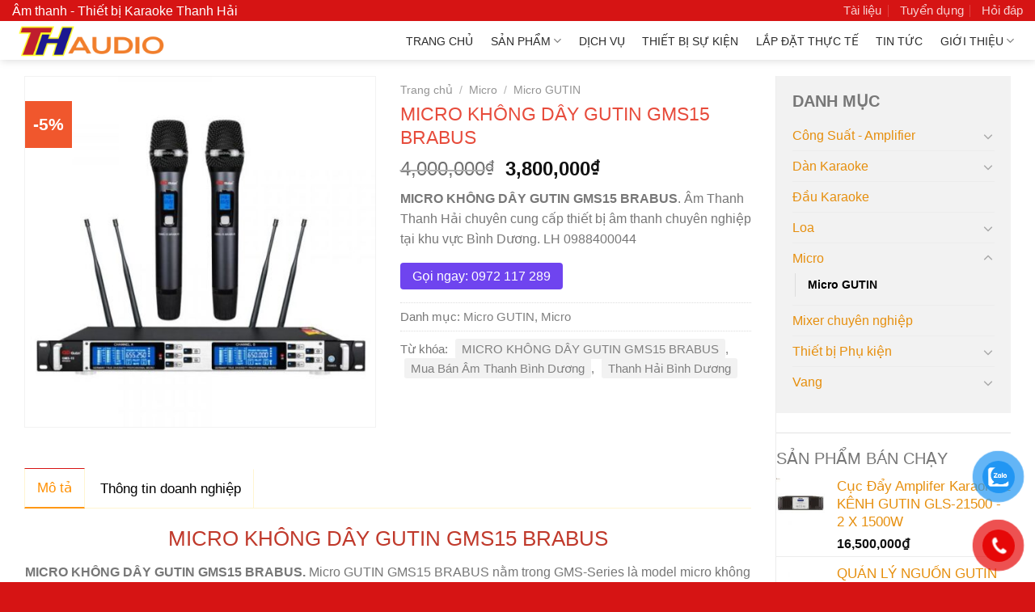

--- FILE ---
content_type: text/html
request_url: https://audiothanhhai.com/p/micro-khong-day-gutin-gms15-brabus/
body_size: 21233
content:
<!DOCTYPE html>
<html lang="vi" prefix="og: https://ogp.me/ns#" class="loading-site no-js">
<head>
<meta charset="UTF-8" />
<link rel="profile" href="http://gmpg.org/xfn/11" />
<link rel="pingback" href="https://audiothanhhai.com/xmlrpc.php" />
<script>(function(html){html.className = html.className.replace(/\bno-js\b/,'js')})(document.documentElement);</script>
<meta name="viewport" content="width=device-width, initial-scale=1, maximum-scale=1" />
<!-- Search Engine Optimization by Rank Math - https://s.rankmath.com/home -->
<title>MICRO KHÔNG DÂY GUTIN GMS15 BRABUS - AUDIO THANH HẢI</title>
<meta name="description" content="MICRO KHÔNG DÂY GUTIN GMS15 BRABUS. Âm Thanh Thanh Hải chuyên cung cấp thiết bị âm thanh chuyên nghiệp tại khu vực Bình Dương. LH 0988400044"/>
<meta name="robots" content="index, follow, max-snippet:-1, max-video-preview:-1, max-image-preview:large"/>
<link rel="canonical" href="https://audiothanhhai.com/p/micro-khong-day-gutin-gms15-brabus/" />
<meta property="og:locale" content="vi_VN" />
<meta property="og:type" content="product" />
<meta property="og:title" content="MICRO KHÔNG DÂY GUTIN GMS15 BRABUS - AUDIO THANH HẢI" />
<meta property="og:description" content="MICRO KHÔNG DÂY GUTIN GMS15 BRABUS. Âm Thanh Thanh Hải chuyên cung cấp thiết bị âm thanh chuyên nghiệp tại khu vực Bình Dương. LH 0988400044" />
<meta property="og:url" content="https://audiothanhhai.com/p/micro-khong-day-gutin-gms15-brabus/" />
<meta property="og:site_name" content="AUDIO THANH HẢI" />
<meta property="og:updated_time" content="2023-04-30T12:48:24+07:00" />
<meta property="og:image" content="https://audiothanhhai.com/wp-content/uploads/2023/04/micro-gutin-02.jpg" />
<meta property="og:image:secure_url" content="https://audiothanhhai.com/wp-content/uploads/2023/04/micro-gutin-02.jpg" />
<meta property="og:image:width" content="600" />
<meta property="og:image:height" content="600" />
<meta property="og:image:alt" content="MICRO KHÔNG DÂY GUTIN GMS15 BRABUS" />
<meta property="og:image:type" content="image/jpeg" />
<meta property="product:price:amount" content="3800000" />
<meta property="product:price:currency" content="VND" />
<meta property="product:availability" content="instock" />
<meta name="twitter:card" content="summary_large_image" />
<meta name="twitter:title" content="MICRO KHÔNG DÂY GUTIN GMS15 BRABUS - AUDIO THANH HẢI" />
<meta name="twitter:description" content="MICRO KHÔNG DÂY GUTIN GMS15 BRABUS. Âm Thanh Thanh Hải chuyên cung cấp thiết bị âm thanh chuyên nghiệp tại khu vực Bình Dương. LH 0988400044" />
<meta name="twitter:image" content="https://audiothanhhai.com/wp-content/uploads/2023/04/micro-gutin-02.jpg" />
<meta name="twitter:label1" content="Price" />
<meta name="twitter:data1" content="3,800,000&#8363;" />
<meta name="twitter:label2" content="Availability" />
<meta name="twitter:data2" content="In stock" />
<script type="application/ld+json" class="rank-math-schema">{"@context":"https://schema.org","@graph":[{"@type":"Organization","@id":"https://audiothanhhai.com/#organization","name":"AUDIO THANH H\u1ea2I"},{"@type":"WebSite","@id":"https://audiothanhhai.com/#website","url":"https://audiothanhhai.com","name":"AUDIO THANH H\u1ea2I","publisher":{"@id":"https://audiothanhhai.com/#organization"},"inLanguage":"vi"},{"@type":"ImageObject","@id":"https://audiothanhhai.com/wp-content/uploads/2023/04/micro-gutin-02.jpg","url":"https://audiothanhhai.com/wp-content/uploads/2023/04/micro-gutin-02.jpg","width":"600","height":"600","inLanguage":"vi"},{"@type":"BreadcrumbList","@id":"https://audiothanhhai.com/p/micro-khong-day-gutin-gms15-brabus/#breadcrumb","itemListElement":[{"@type":"ListItem","position":"1","item":{"@id":"https://audiothanhhai.com","name":"Home"}},{"@type":"ListItem","position":"2","item":{"@id":"https://audiothanhhai.com/pcat/micro/micro-gutin/","name":"Micro GUTIN"}},{"@type":"ListItem","position":"3","item":{"@id":"https://audiothanhhai.com/p/micro-khong-day-gutin-gms15-brabus/","name":"MICRO KH\u00d4NG D\u00c2Y GUTIN GMS15 BRABUS"}}]},{"@type":"ItemPage","@id":"https://audiothanhhai.com/p/micro-khong-day-gutin-gms15-brabus/#webpage","url":"https://audiothanhhai.com/p/micro-khong-day-gutin-gms15-brabus/","name":"MICRO KH\u00d4NG D\u00c2Y GUTIN GMS15 BRABUS - AUDIO THANH H\u1ea2I","datePublished":"2023-04-30T12:48:23+07:00","dateModified":"2023-04-30T12:48:24+07:00","isPartOf":{"@id":"https://audiothanhhai.com/#website"},"primaryImageOfPage":{"@id":"https://audiothanhhai.com/wp-content/uploads/2023/04/micro-gutin-02.jpg"},"inLanguage":"vi","breadcrumb":{"@id":"https://audiothanhhai.com/p/micro-khong-day-gutin-gms15-brabus/#breadcrumb"}},{"@type":"Product","name":"MICRO KH\u00d4NG D\u00c2Y GUTIN GMS15 BRABUS - AUDIO THANH H\u1ea2I","description":"MICRO KH\u00d4NG D\u00c2Y GUTIN GMS15 BRABUS. \u00c2m Thanh Thanh H\u1ea3i chuy\u00ean cung c\u1ea5p thi\u1ebft b\u1ecb \u00e2m thanh chuy\u00ean nghi\u1ec7p t\u1ea1i khu v\u1ef1c B\u00ecnh D\u01b0\u01a1ng. LH 0988400044","category":"Micro &gt; Micro GUTIN","mainEntityOfPage":{"@id":"https://audiothanhhai.com/p/micro-khong-day-gutin-gms15-brabus/#webpage"},"offers":{"@type":"Offer","price":"3800000","priceCurrency":"VND","priceValidUntil":"2025-12-31","availability":"https://schema.org/InStock","itemCondition":"NewCondition","url":"https://audiothanhhai.com/p/micro-khong-day-gutin-gms15-brabus/","seller":{"@type":"Organization","@id":"https://audiothanhhai.com/","name":"AUDIO THANH H\u1ea2I","url":"https://audiothanhhai.com","logo":""}},"@id":"https://audiothanhhai.com/p/micro-khong-day-gutin-gms15-brabus/#richSnippet","image":{"@id":"https://audiothanhhai.com/wp-content/uploads/2023/04/micro-gutin-02.jpg"}}]}</script>
<!-- /Rank Math WordPress SEO plugin -->
<link rel='dns-prefetch' href='//cdn.jsdelivr.net' />
<link rel='dns-prefetch' href='//pc.baokim.vn' />
<link rel='prefetch' href='https://audiothanhhai.com/wp-content/themes/flatsome/assets/js/chunk.countup.js?ver=3.16.2' />
<link rel='prefetch' href='https://audiothanhhai.com/wp-content/themes/flatsome/assets/js/chunk.sticky-sidebar.js?ver=3.16.2' />
<link rel='prefetch' href='https://audiothanhhai.com/wp-content/themes/flatsome/assets/js/chunk.tooltips.js?ver=3.16.2' />
<link rel='prefetch' href='https://audiothanhhai.com/wp-content/themes/flatsome/assets/js/chunk.vendors-popups.js?ver=3.16.2' />
<link rel='prefetch' href='https://audiothanhhai.com/wp-content/themes/flatsome/assets/js/chunk.vendors-slider.js?ver=3.16.2' />
<link rel="alternate" type="application/rss+xml" title="Dòng thông tin AUDIO THANH HẢI &raquo;" href="https://audiothanhhai.com/feed/" />
<link rel="alternate" type="application/rss+xml" title="Dòng phản hồi AUDIO THANH HẢI &raquo;" href="https://audiothanhhai.com/comments/feed/" />
<style id='wp-block-library-inline-css' type='text/css'>
:root{--wp-admin-theme-color:#007cba;--wp-admin-theme-color--rgb:0,124,186;--wp-admin-theme-color-darker-10:#006ba1;--wp-admin-theme-color-darker-10--rgb:0,107,161;--wp-admin-theme-color-darker-20:#005a87;--wp-admin-theme-color-darker-20--rgb:0,90,135;--wp-admin-border-width-focus:2px;--wp-block-synced-color:#7a00df;--wp-block-synced-color--rgb:122,0,223}@media (-webkit-min-device-pixel-ratio:2),(min-resolution:192dpi){:root{--wp-admin-border-width-focus:1.5px}}.wp-element-button{cursor:pointer}:root{--wp--preset--font-size--normal:16px;--wp--preset--font-size--huge:42px}:root .has-very-light-gray-background-color{background-color:#eee}:root .has-very-dark-gray-background-color{background-color:#313131}:root .has-very-light-gray-color{color:#eee}:root .has-very-dark-gray-color{color:#313131}:root .has-vivid-green-cyan-to-vivid-cyan-blue-gradient-background{background:linear-gradient(135deg,#00d084,#0693e3)}:root .has-purple-crush-gradient-background{background:linear-gradient(135deg,#34e2e4,#4721fb 50%,#ab1dfe)}:root .has-hazy-dawn-gradient-background{background:linear-gradient(135deg,#faaca8,#dad0ec)}:root .has-subdued-olive-gradient-background{background:linear-gradient(135deg,#fafae1,#67a671)}:root .has-atomic-cream-gradient-background{background:linear-gradient(135deg,#fdd79a,#004a59)}:root .has-nightshade-gradient-background{background:linear-gradient(135deg,#330968,#31cdcf)}:root .has-midnight-gradient-background{background:linear-gradient(135deg,#020381,#2874fc)}.has-regular-font-size{font-size:1em}.has-larger-font-size{font-size:2.625em}.has-normal-font-size{font-size:var(--wp--preset--font-size--normal)}.has-huge-font-size{font-size:var(--wp--preset--font-size--huge)}.has-text-align-center{text-align:center}.has-text-align-left{text-align:left}.has-text-align-right{text-align:right}#end-resizable-editor-section{display:none}.aligncenter{clear:both}.items-justified-left{justify-content:flex-start}.items-justified-center{justify-content:center}.items-justified-right{justify-content:flex-end}.items-justified-space-between{justify-content:space-between}.screen-reader-text{clip:rect(1px,1px,1px,1px);word-wrap:normal!important;border:0;-webkit-clip-path:inset(50%);clip-path:inset(50%);height:1px;margin:-1px;overflow:hidden;padding:0;position:absolute;width:1px}.screen-reader-text:focus{clip:auto!important;background-color:#ddd;-webkit-clip-path:none;clip-path:none;color:#444;display:block;font-size:1em;height:auto;left:5px;line-height:normal;padding:15px 23px 14px;text-decoration:none;top:5px;width:auto;z-index:100000}html :where(.has-border-color){border-style:solid}html :where([style*=border-top-color]){border-top-style:solid}html :where([style*=border-right-color]){border-right-style:solid}html :where([style*=border-bottom-color]){border-bottom-style:solid}html :where([style*=border-left-color]){border-left-style:solid}html :where([style*=border-width]){border-style:solid}html :where([style*=border-top-width]){border-top-style:solid}html :where([style*=border-right-width]){border-right-style:solid}html :where([style*=border-bottom-width]){border-bottom-style:solid}html :where([style*=border-left-width]){border-left-style:solid}html :where(img[class*=wp-image-]){height:auto;max-width:100%}figure{margin:0 0 1em}html :where(.is-position-sticky){--wp-admin--admin-bar--position-offset:var(--wp-admin--admin-bar--height,0px)}@media screen and (max-width:600px){html :where(.is-position-sticky){--wp-admin--admin-bar--position-offset:0px}}
</style>
<link rel='stylesheet' id='classic-theme-styles-css' href='https://audiothanhhai.com/wp-includes/css/classic-themes.min.css?ver=6.2.2' type='text/css' media='all' />
<link rel='stylesheet' id='contact-form-7-css' href='https://audiothanhhai.com/wp-content/plugins/contact-form-7/includes/css/styles.css?ver=5.7.4' type='text/css' media='all' />
<link rel='stylesheet' id='font-awesome-four-css' href='https://audiothanhhai.com/wp-content/plugins/font-awesome-4-menus/css/font-awesome.min.css?ver=4.7.0' type='text/css' media='all' />
<style id='woocommerce-inline-inline-css' type='text/css'>
.woocommerce form .form-row .required { visibility: visible; }
</style>
<link rel='stylesheet' id='pzf-style-css' href='https://audiothanhhai.com/wp-content/plugins/button-contact-vr/css/style.css?ver=6.2.2' type='text/css' media='all' />
<link rel='stylesheet' id='bk-popup-css' href='https://pc.baokim.vn/css/bk.css?ver=6.2.2' type='text/css' media='all' />
<link rel='stylesheet' id='flatsome-main-css' href='https://audiothanhhai.com/wp-content/themes/flatsome/assets/css/flatsome.css?ver=3.16.2' type='text/css' media='all' />
<style id='flatsome-main-inline-css' type='text/css'>
@font-face {
font-family: "fl-icons";
font-display: block;
src: url(https://audiothanhhai.com/wp-content/themes/flatsome/assets/css/icons/fl-icons.eot?v=3.16.2);
src:
url(https://audiothanhhai.com/wp-content/themes/flatsome/assets/css/icons/fl-icons.eot#iefix?v=3.16.2) format("embedded-opentype"),
url(https://audiothanhhai.com/wp-content/themes/flatsome/assets/css/icons/fl-icons.woff2?v=3.16.2) format("woff2"),
url(https://audiothanhhai.com/wp-content/themes/flatsome/assets/css/icons/fl-icons.ttf?v=3.16.2) format("truetype"),
url(https://audiothanhhai.com/wp-content/themes/flatsome/assets/css/icons/fl-icons.woff?v=3.16.2) format("woff"),
url(https://audiothanhhai.com/wp-content/themes/flatsome/assets/css/icons/fl-icons.svg?v=3.16.2#fl-icons) format("svg");
}
</style>
<link rel='stylesheet' id='flatsome-shop-css' href='https://audiothanhhai.com/wp-content/themes/flatsome/assets/css/flatsome-shop.css?ver=3.16.2' type='text/css' media='all' />
<link rel='stylesheet' id='flatsome-style-css' href='https://audiothanhhai.com/wp-content/themes/flatsome-child/style.css?ver=3.11.3' type='text/css' media='all' />
<script type='text/javascript' src='https://audiothanhhai.com/wp-includes/js/jquery/jquery.min.js?ver=3.6.4' id='jquery-core-js'></script>
<script type='text/javascript' src='https://audiothanhhai.com/wp-includes/js/jquery/jquery-migrate.min.js?ver=3.4.0' id='jquery-migrate-js'></script>
<link rel="https://api.w.org/" href="https://audiothanhhai.com/wp-json/" /><link rel="alternate" type="application/json" href="https://audiothanhhai.com/wp-json/wp/v2/product/2172" /><link rel="EditURI" type="application/rsd+xml" title="RSD" href="https://audiothanhhai.com/xmlrpc.php?rsd" />
<link rel="wlwmanifest" type="application/wlwmanifest+xml" href="https://audiothanhhai.com/wp-includes/wlwmanifest.xml" />
<meta name="generator" content="WordPress 6.2.2" />
<link rel='shortlink' href='https://audiothanhhai.com/?p=2172' />
<link rel="alternate" type="application/json+oembed" href="https://audiothanhhai.com/wp-json/oembed/1.0/embed?url=https%3A%2F%2Faudiothanhhai.com%2Fp%2Fmicro-khong-day-gutin-gms15-brabus%2F" />
<link rel="alternate" type="text/xml+oembed" href="https://audiothanhhai.com/wp-json/oembed/1.0/embed?url=https%3A%2F%2Faudiothanhhai.com%2Fp%2Fmicro-khong-day-gutin-gms15-brabus%2F&#038;format=xml" />
<style>.bg{opacity: 0; transition: opacity 1s; -webkit-transition: opacity 1s;} .bg-loaded{opacity: 1;}</style><!-- Google tag (gtag.js) -->
<script async src="https://www.googletagmanager.com/gtag/js?id=UA-261972510-1"></script>
<script>
window.dataLayer = window.dataLayer || [];
function gtag(){dataLayer.push(arguments);}
gtag('js', new Date());
gtag('config', 'UA-261972510-1');
</script>
<noscript><style>.woocommerce-product-gallery{ opacity: 1 !important; }</style></noscript>
<link rel="icon" href="https://audiothanhhai.com/wp-content/uploads/2023/03/cropped-logo-audio2-32x32.png" sizes="32x32" />
<link rel="icon" href="https://audiothanhhai.com/wp-content/uploads/2023/03/cropped-logo-audio2-192x192.png" sizes="192x192" />
<link rel="apple-touch-icon" href="https://audiothanhhai.com/wp-content/uploads/2023/03/cropped-logo-audio2-180x180.png" />
<meta name="msapplication-TileImage" content="https://audiothanhhai.com/wp-content/uploads/2023/03/cropped-logo-audio2-270x270.png" />
<style id="custom-css" type="text/css">:root {--primary-color: #d61414;}.container-width, .full-width .ubermenu-nav, .container, .row{max-width: 1330px}.row.row-collapse{max-width: 1300px}.row.row-small{max-width: 1322.5px}.row.row-large{max-width: 1360px}.header-main{height: 48px}#logo img{max-height: 48px}#logo{width:284px;}.header-bottom{min-height: 10px}.header-top{min-height: 25px}.transparent .header-main{height: 61px}.transparent #logo img{max-height: 61px}.has-transparent + .page-title:first-of-type,.has-transparent + #main > .page-title,.has-transparent + #main > div > .page-title,.has-transparent + #main .page-header-wrapper:first-of-type .page-title{padding-top: 91px;}.header.show-on-scroll,.stuck .header-main{height:70px!important}.stuck #logo img{max-height: 70px!important}.search-form{ width: 100%;}.header-bg-color {background-color: rgba(255,255,255,0.9)}.header-bottom {background-color: #f1f1f1}.top-bar-nav > li > a{line-height: 16px }.header-main .nav > li > a{line-height: 16px }.stuck .header-main .nav > li > a{line-height: 50px }@media (max-width: 549px) {.header-main{height: 70px}#logo img{max-height: 70px}}.nav-dropdown{border-radius:5px}.nav-dropdown{font-size:100%}.header-top{background-color:#d61414!important;}/* Color */.accordion-title.active, .has-icon-bg .icon .icon-inner,.logo a, .primary.is-underline, .primary.is-link, .badge-outline .badge-inner, .nav-outline > li.active> a,.nav-outline >li.active > a, .cart-icon strong,[data-color='primary'], .is-outline.primary{color: #d61414;}/* Color !important */[data-text-color="primary"]{color: #d61414!important;}/* Background Color */[data-text-bg="primary"]{background-color: #d61414;}/* Background */.scroll-to-bullets a,.featured-title, .label-new.menu-item > a:after, .nav-pagination > li > .current,.nav-pagination > li > span:hover,.nav-pagination > li > a:hover,.has-hover:hover .badge-outline .badge-inner,button[type="submit"], .button.wc-forward:not(.checkout):not(.checkout-button), .button.submit-button, .button.primary:not(.is-outline),.featured-table .title,.is-outline:hover, .has-icon:hover .icon-label,.nav-dropdown-bold .nav-column li > a:hover, .nav-dropdown.nav-dropdown-bold > li > a:hover, .nav-dropdown-bold.dark .nav-column li > a:hover, .nav-dropdown.nav-dropdown-bold.dark > li > a:hover, .header-vertical-menu__opener ,.is-outline:hover, .tagcloud a:hover,.grid-tools a, input[type='submit']:not(.is-form), .box-badge:hover .box-text, input.button.alt,.nav-box > li > a:hover,.nav-box > li.active > a,.nav-pills > li.active > a ,.current-dropdown .cart-icon strong, .cart-icon:hover strong, .nav-line-bottom > li > a:before, .nav-line-grow > li > a:before, .nav-line > li > a:before,.banner, .header-top, .slider-nav-circle .flickity-prev-next-button:hover svg, .slider-nav-circle .flickity-prev-next-button:hover .arrow, .primary.is-outline:hover, .button.primary:not(.is-outline), input[type='submit'].primary, input[type='submit'].primary, input[type='reset'].button, input[type='button'].primary, .badge-inner{background-color: #d61414;}/* Border */.nav-vertical.nav-tabs > li.active > a,.scroll-to-bullets a.active,.nav-pagination > li > .current,.nav-pagination > li > span:hover,.nav-pagination > li > a:hover,.has-hover:hover .badge-outline .badge-inner,.accordion-title.active,.featured-table,.is-outline:hover, .tagcloud a:hover,blockquote, .has-border, .cart-icon strong:after,.cart-icon strong,.blockUI:before, .processing:before,.loading-spin, .slider-nav-circle .flickity-prev-next-button:hover svg, .slider-nav-circle .flickity-prev-next-button:hover .arrow, .primary.is-outline:hover{border-color: #d61414}.nav-tabs > li.active > a{border-top-color: #d61414}.widget_shopping_cart_content .blockUI.blockOverlay:before { border-left-color: #d61414 }.woocommerce-checkout-review-order .blockUI.blockOverlay:before { border-left-color: #d61414 }/* Fill */.slider .flickity-prev-next-button:hover svg,.slider .flickity-prev-next-button:hover .arrow{fill: #d61414;}/* Focus */.primary:focus-visible, .submit-button:focus-visible, button[type="submit"]:focus-visible { outline-color: #d61414!important; }/* Background Color */[data-icon-label]:after, .secondary.is-underline:hover,.secondary.is-outline:hover,.icon-label,.button.secondary:not(.is-outline),.button.alt:not(.is-outline), .badge-inner.on-sale, .button.checkout, .single_add_to_cart_button, .current .breadcrumb-step{ background-color:#f0572d; }[data-text-bg="secondary"]{background-color: #f0572d;}/* Color */.secondary.is-underline,.secondary.is-link, .secondary.is-outline,.stars a.active, .star-rating:before, .woocommerce-page .star-rating:before,.star-rating span:before, .color-secondary{color: #f0572d}/* Color !important */[data-text-color="secondary"]{color: #f0572d!important;}/* Border */.secondary.is-outline:hover{border-color:#f0572d}/* Focus */.secondary:focus-visible, .alt:focus-visible { outline-color: #f0572d!important; }.success.is-underline:hover,.success.is-outline:hover,.success{background-color: #6eae40}.success-color, .success.is-link, .success.is-outline{color: #6eae40;}.success-border{border-color: #6eae40!important;}/* Color !important */[data-text-color="success"]{color: #6eae40!important;}/* Background Color */[data-text-bg="success"]{background-color: #6eae40;}body{color: #777777}h1,h2,h3,h4,h5,h6,.heading-font{color: #c0392b;}.header:not(.transparent) .header-nav-main.nav > li > a {color: #2b2b2b;}.header:not(.transparent) .header-nav-main.nav > li > a:hover,.header:not(.transparent) .header-nav-main.nav > li.active > a,.header:not(.transparent) .header-nav-main.nav > li.current > a,.header:not(.transparent) .header-nav-main.nav > li > a.active,.header:not(.transparent) .header-nav-main.nav > li > a.current{color: #e74c3c;}.header-nav-main.nav-line-bottom > li > a:before,.header-nav-main.nav-line-grow > li > a:before,.header-nav-main.nav-line > li > a:before,.header-nav-main.nav-box > li > a:hover,.header-nav-main.nav-box > li.active > a,.header-nav-main.nav-pills > li > a:hover,.header-nav-main.nav-pills > li.active > a{color:#FFF!important;background-color: #e74c3c;}a{color: #0f8cfa;}a:hover{color: #d61414;}.tagcloud a:hover{border-color: #d61414;background-color: #d61414;}.widget a{color: #e68f0e;}.widget a:hover{color: #ed3625;}.widget .tagcloud a:hover{border-color: #ed3625; background-color: #ed3625;}.is-divider{background-color: #003d07;}.shop-page-title.featured-title .title-bg{ background-image: url(https://audiothanhhai.com/wp-content/uploads/2023/04/micro-gutin-02.jpg)!important;}@media screen and (min-width: 550px){.products .box-vertical .box-image{min-width: 247px!important;width: 247px!important;}}.absolute-footer, html{background-color: #d61414}.nav-vertical-fly-out > li + li {border-top-width: 1px; border-top-style: solid;}.label-new.menu-item > a:after{content:"New";}.label-hot.menu-item > a:after{content:"Hot";}.label-sale.menu-item > a:after{content:"Sale";}.label-popular.menu-item > a:after{content:"Popular";}</style><style id="kirki-inline-styles"></style></head>
<body class="product-template-default single single-product postid-2172 theme-flatsome woocommerce woocommerce-page woocommerce-no-js header-shadow lightbox nav-dropdown-has-shadow nav-dropdown-has-border catalog-mode">
<svg xmlns="http://www.w3.org/2000/svg" viewBox="0 0 0 0" width="0" height="0" focusable="false" role="none" style="visibility: hidden; position: absolute; left: -9999px; overflow: hidden;" ><defs><filter id="wp-duotone-dark-grayscale"><feColorMatrix color-interpolation-filters="sRGB" type="matrix" values=" .299 .587 .114 0 0 .299 .587 .114 0 0 .299 .587 .114 0 0 .299 .587 .114 0 0 " /><feComponentTransfer color-interpolation-filters="sRGB" ><feFuncR type="table" tableValues="0 0.49803921568627" /><feFuncG type="table" tableValues="0 0.49803921568627" /><feFuncB type="table" tableValues="0 0.49803921568627" /><feFuncA type="table" tableValues="1 1" /></feComponentTransfer><feComposite in2="SourceGraphic" operator="in" /></filter></defs></svg><svg xmlns="http://www.w3.org/2000/svg" viewBox="0 0 0 0" width="0" height="0" focusable="false" role="none" style="visibility: hidden; position: absolute; left: -9999px; overflow: hidden;" ><defs><filter id="wp-duotone-grayscale"><feColorMatrix color-interpolation-filters="sRGB" type="matrix" values=" .299 .587 .114 0 0 .299 .587 .114 0 0 .299 .587 .114 0 0 .299 .587 .114 0 0 " /><feComponentTransfer color-interpolation-filters="sRGB" ><feFuncR type="table" tableValues="0 1" /><feFuncG type="table" tableValues="0 1" /><feFuncB type="table" tableValues="0 1" /><feFuncA type="table" tableValues="1 1" /></feComponentTransfer><feComposite in2="SourceGraphic" operator="in" /></filter></defs></svg><svg xmlns="http://www.w3.org/2000/svg" viewBox="0 0 0 0" width="0" height="0" focusable="false" role="none" style="visibility: hidden; position: absolute; left: -9999px; overflow: hidden;" ><defs><filter id="wp-duotone-purple-yellow"><feColorMatrix color-interpolation-filters="sRGB" type="matrix" values=" .299 .587 .114 0 0 .299 .587 .114 0 0 .299 .587 .114 0 0 .299 .587 .114 0 0 " /><feComponentTransfer color-interpolation-filters="sRGB" ><feFuncR type="table" tableValues="0.54901960784314 0.98823529411765" /><feFuncG type="table" tableValues="0 1" /><feFuncB type="table" tableValues="0.71764705882353 0.25490196078431" /><feFuncA type="table" tableValues="1 1" /></feComponentTransfer><feComposite in2="SourceGraphic" operator="in" /></filter></defs></svg><svg xmlns="http://www.w3.org/2000/svg" viewBox="0 0 0 0" width="0" height="0" focusable="false" role="none" style="visibility: hidden; position: absolute; left: -9999px; overflow: hidden;" ><defs><filter id="wp-duotone-blue-red"><feColorMatrix color-interpolation-filters="sRGB" type="matrix" values=" .299 .587 .114 0 0 .299 .587 .114 0 0 .299 .587 .114 0 0 .299 .587 .114 0 0 " /><feComponentTransfer color-interpolation-filters="sRGB" ><feFuncR type="table" tableValues="0 1" /><feFuncG type="table" tableValues="0 0.27843137254902" /><feFuncB type="table" tableValues="0.5921568627451 0.27843137254902" /><feFuncA type="table" tableValues="1 1" /></feComponentTransfer><feComposite in2="SourceGraphic" operator="in" /></filter></defs></svg><svg xmlns="http://www.w3.org/2000/svg" viewBox="0 0 0 0" width="0" height="0" focusable="false" role="none" style="visibility: hidden; position: absolute; left: -9999px; overflow: hidden;" ><defs><filter id="wp-duotone-midnight"><feColorMatrix color-interpolation-filters="sRGB" type="matrix" values=" .299 .587 .114 0 0 .299 .587 .114 0 0 .299 .587 .114 0 0 .299 .587 .114 0 0 " /><feComponentTransfer color-interpolation-filters="sRGB" ><feFuncR type="table" tableValues="0 0" /><feFuncG type="table" tableValues="0 0.64705882352941" /><feFuncB type="table" tableValues="0 1" /><feFuncA type="table" tableValues="1 1" /></feComponentTransfer><feComposite in2="SourceGraphic" operator="in" /></filter></defs></svg><svg xmlns="http://www.w3.org/2000/svg" viewBox="0 0 0 0" width="0" height="0" focusable="false" role="none" style="visibility: hidden; position: absolute; left: -9999px; overflow: hidden;" ><defs><filter id="wp-duotone-magenta-yellow"><feColorMatrix color-interpolation-filters="sRGB" type="matrix" values=" .299 .587 .114 0 0 .299 .587 .114 0 0 .299 .587 .114 0 0 .299 .587 .114 0 0 " /><feComponentTransfer color-interpolation-filters="sRGB" ><feFuncR type="table" tableValues="0.78039215686275 1" /><feFuncG type="table" tableValues="0 0.94901960784314" /><feFuncB type="table" tableValues="0.35294117647059 0.47058823529412" /><feFuncA type="table" tableValues="1 1" /></feComponentTransfer><feComposite in2="SourceGraphic" operator="in" /></filter></defs></svg><svg xmlns="http://www.w3.org/2000/svg" viewBox="0 0 0 0" width="0" height="0" focusable="false" role="none" style="visibility: hidden; position: absolute; left: -9999px; overflow: hidden;" ><defs><filter id="wp-duotone-purple-green"><feColorMatrix color-interpolation-filters="sRGB" type="matrix" values=" .299 .587 .114 0 0 .299 .587 .114 0 0 .299 .587 .114 0 0 .299 .587 .114 0 0 " /><feComponentTransfer color-interpolation-filters="sRGB" ><feFuncR type="table" tableValues="0.65098039215686 0.40392156862745" /><feFuncG type="table" tableValues="0 1" /><feFuncB type="table" tableValues="0.44705882352941 0.4" /><feFuncA type="table" tableValues="1 1" /></feComponentTransfer><feComposite in2="SourceGraphic" operator="in" /></filter></defs></svg><svg xmlns="http://www.w3.org/2000/svg" viewBox="0 0 0 0" width="0" height="0" focusable="false" role="none" style="visibility: hidden; position: absolute; left: -9999px; overflow: hidden;" ><defs><filter id="wp-duotone-blue-orange"><feColorMatrix color-interpolation-filters="sRGB" type="matrix" values=" .299 .587 .114 0 0 .299 .587 .114 0 0 .299 .587 .114 0 0 .299 .587 .114 0 0 " /><feComponentTransfer color-interpolation-filters="sRGB" ><feFuncR type="table" tableValues="0.098039215686275 1" /><feFuncG type="table" tableValues="0 0.66274509803922" /><feFuncB type="table" tableValues="0.84705882352941 0.41960784313725" /><feFuncA type="table" tableValues="1 1" /></feComponentTransfer><feComposite in2="SourceGraphic" operator="in" /></filter></defs></svg>
<a class="skip-link screen-reader-text" href="#main">Skip to content</a>
<div id="wrapper">
<header id="header" class="header has-sticky sticky-jump">
<div class="header-wrapper">
<div id="top-bar" class="header-top hide-for-sticky nav-dark hide-for-medium">
<div class="flex-row container">
<div class="flex-col hide-for-medium flex-left">
<ul class="nav nav-left medium-nav-center nav-small  nav-divided">
<li class="html custom html_topbar_left">Âm thanh - Thiết bị Karaoke Thanh Hải</li>          </ul>
</div>
<div class="flex-col hide-for-medium flex-center">
<ul class="nav nav-center nav-small  nav-divided">
</ul>
</div>
<div class="flex-col hide-for-medium flex-right">
<ul class="nav top-bar-nav nav-right nav-small  nav-divided">
<li id="menu-item-1566" class="menu-item menu-item-type-post_type menu-item-object-page menu-item-1566 menu-item-design-default"><a href="https://audiothanhhai.com/tai-lieu/" class="nav-top-link">Tài liệu</a></li>
<li id="menu-item-1564" class="menu-item menu-item-type-post_type menu-item-object-page menu-item-1564 menu-item-design-default"><a href="https://audiothanhhai.com/tuyen-dung/" class="nav-top-link">Tuyển dụng</a></li>
<li id="menu-item-1565" class="menu-item menu-item-type-post_type menu-item-object-page menu-item-1565 menu-item-design-default"><a href="https://audiothanhhai.com/hoi-dap/" class="nav-top-link">Hỏi đáp</a></li>
</ul>
</div>
</div>
</div>
<div id="masthead" class="header-main ">
<div class="header-inner flex-row container logo-left medium-logo-center" role="navigation">
<!-- Logo -->
<div id="logo" class="flex-col logo">
<!-- Header logo -->
<a href="https://audiothanhhai.com/" title="AUDIO THANH HẢI - Chuyên lĩnh vực Âm thanh Bình Dương, Âm Thanh Giá Rẻ, Âm Thanh Gia Đình, Âm Thanh Trọn Gói" rel="home">
<img width="1020" height="247" src="https://audiothanhhai.com/wp-content/uploads/2023/03/logo-audio3-1024x248.png" class="header_logo header-logo" alt="AUDIO THANH HẢI"/><img  width="1020" height="247" src="https://audiothanhhai.com/wp-content/uploads/2023/03/logo-audio3-1024x248.png" class="header-logo-dark" alt="AUDIO THANH HẢI"/></a>
</div>
<!-- Mobile Left Elements -->
<div class="flex-col show-for-medium flex-left">
<ul class="mobile-nav nav nav-left ">
<li class="nav-icon has-icon">
<a href="#" data-open="#main-menu" data-pos="left" data-bg="main-menu-overlay" data-color="" class="is-small" aria-label="Menu" aria-controls="main-menu" aria-expanded="false">
<i class="icon-menu" ></i>
</a>
</li>
</ul>
</div>
<!-- Left Elements -->
<div class="flex-col hide-for-medium flex-left
flex-grow">
<ul class="header-nav header-nav-main nav nav-left  nav-pills nav-size-medium nav-uppercase" >
</ul>
</div>
<!-- Right Elements -->
<div class="flex-col hide-for-medium flex-right">
<ul class="header-nav header-nav-main nav nav-right  nav-pills nav-size-medium nav-uppercase">
<li id="menu-item-1543" class="menu-item menu-item-type-post_type menu-item-object-page menu-item-home menu-item-1543 menu-item-design-default"><a href="https://audiothanhhai.com/" class="nav-top-link">Trang chủ</a></li>
<li id="menu-item-1563" class="menu-item menu-item-type-post_type menu-item-object-page menu-item-has-children current_page_parent menu-item-1563 menu-item-design-default has-dropdown"><a href="https://audiothanhhai.com/san-pham/" class="nav-top-link" aria-expanded="false" aria-haspopup="menu">Sản phẩm<i class="icon-angle-down" ></i></a>
<ul class="sub-menu nav-dropdown nav-dropdown-default">
<li id="menu-item-1463" class="menu-item menu-item-type-taxonomy menu-item-object-product_cat menu-item-1463"><a href="https://audiothanhhai.com/pcat/dan-karaoke/">Dàn Karaoke</a></li>
<li id="menu-item-1662" class="menu-item menu-item-type-taxonomy menu-item-object-product_cat menu-item-1662"><a href="https://audiothanhhai.com/pcat/mixer-chuyen-nghiep/">Mixer chuyên nghiệp</a></li>
<li id="menu-item-1658" class="menu-item menu-item-type-taxonomy menu-item-object-product_cat menu-item-1658"><a href="https://audiothanhhai.com/pcat/cong-suat-amplifier/">Công Suất &#8211; Amplifier</a></li>
<li id="menu-item-1660" class="menu-item menu-item-type-taxonomy menu-item-object-product_cat menu-item-1660"><a href="https://audiothanhhai.com/pcat/loa/">Loa</a></li>
<li id="menu-item-1664" class="menu-item menu-item-type-taxonomy menu-item-object-product_cat menu-item-1664"><a href="https://audiothanhhai.com/pcat/vang/">Vang</a></li>
<li id="menu-item-1659" class="menu-item menu-item-type-taxonomy menu-item-object-product_cat menu-item-1659"><a href="https://audiothanhhai.com/pcat/dau-karaoke/">Đầu Karaoke</a></li>
<li id="menu-item-1661" class="menu-item menu-item-type-taxonomy menu-item-object-product_cat current-product-ancestor current-menu-parent current-product-parent menu-item-1661 active"><a href="https://audiothanhhai.com/pcat/micro/">Micro</a></li>
<li id="menu-item-1663" class="menu-item menu-item-type-taxonomy menu-item-object-product_cat menu-item-1663"><a href="https://audiothanhhai.com/pcat/thiet-bi-phu-kien/">Thiết bị Phụ kiện</a></li>
</ul>
</li>
<li id="menu-item-1562" class="menu-item menu-item-type-post_type menu-item-object-page menu-item-1562 menu-item-design-default"><a href="https://audiothanhhai.com/dich-vu/" class="nav-top-link">Dịch vụ</a></li>
<li id="menu-item-1766" class="menu-item menu-item-type-post_type menu-item-object-page menu-item-1766 menu-item-design-default"><a href="https://audiothanhhai.com/thiet-bi-su-kien/" class="nav-top-link">Thiết bị Sự Kiện</a></li>
<li id="menu-item-1767" class="menu-item menu-item-type-taxonomy menu-item-object-category menu-item-1767 menu-item-design-default"><a href="https://audiothanhhai.com/cat/lap-dat-thuc-te/" class="nav-top-link">Lắp Đặt Thực Tế</a></li>
<li id="menu-item-1875" class="menu-item menu-item-type-taxonomy menu-item-object-category menu-item-1875 menu-item-design-default"><a href="https://audiothanhhai.com/cat/tin-tuc/" class="nav-top-link">Tin Tức</a></li>
<li id="menu-item-262" class="menu-item menu-item-type-post_type menu-item-object-page menu-item-has-children menu-item-262 menu-item-design-default has-dropdown"><a href="https://audiothanhhai.com/gioi-thieu/" class="nav-top-link" aria-expanded="false" aria-haspopup="menu">Giới thiệu<i class="icon-angle-down" ></i></a>
<ul class="sub-menu nav-dropdown nav-dropdown-default">
<li id="menu-item-1560" class="menu-item menu-item-type-post_type menu-item-object-page menu-item-1560"><a href="https://audiothanhhai.com/lien-he/">Liên hệ</a></li>
</ul>
</li>
</ul>
</div>
<!-- Mobile Right Elements -->
<div class="flex-col show-for-medium flex-right">
<ul class="mobile-nav nav nav-right ">
<li class="header-search header-search-dropdown has-icon has-dropdown menu-item-has-children">
<a href="#" aria-label="Tìm kiếm" class="is-small"><i class="icon-search" ></i></a>
<ul class="nav-dropdown nav-dropdown-default">
<li class="header-search-form search-form html relative has-icon">
<div class="header-search-form-wrapper">
<div class="searchform-wrapper ux-search-box relative is-normal"><form role="search" method="get" class="searchform" action="https://audiothanhhai.com/">
<div class="flex-row relative">
<div class="flex-col flex-grow">
<label class="screen-reader-text" for="woocommerce-product-search-field-0">Tìm kiếm:</label>
<input type="search" id="woocommerce-product-search-field-0" class="search-field mb-0" placeholder="Tìm kiếm&hellip;" value="" name="s" />
<input type="hidden" name="post_type" value="product" />
</div>
<div class="flex-col">
<button type="submit" value="Tìm kiếm" class="ux-search-submit submit-button secondary button wp-element-button icon mb-0" aria-label="Submit">
<i class="icon-search" ></i>			</button>
</div>
</div>
<div class="live-search-results text-left z-top"></div>
</form>
</div>	</div>
</li>
</ul>
</li>
</ul>
</div>
</div>
</div>
<div class="header-bg-container fill"><div class="header-bg-image fill"></div><div class="header-bg-color fill"></div></div>		</div>
</header>
<main id="main" class="">
<div class="shop-container">
<div class="container">
<div class="woocommerce-notices-wrapper"></div></div>
<div id="product-2172" class="product type-product post-2172 status-publish first instock product_cat-micro-gutin product_cat-micro product_tag-micro-khong-day-gutin-gms15-brabus product_tag-mua-ban-am-thanh-binh-duong product_tag-thanh-hai-binh-duong has-post-thumbnail sale shipping-taxable product-type-simple">
<div class="row content-row row-divided row-large row-reverse">
<div id="product-sidebar" class="col large-3 hide-for-medium shop-sidebar ">
<aside id="woocommerce_product_categories-3" class="widget woocommerce widget_product_categories"><span class="widget-title shop-sidebar">Danh mục</span><div class="is-divider small"></div><ul class="product-categories"><li class="cat-item cat-item-84 cat-parent"><a href="https://audiothanhhai.com/pcat/cong-suat-amplifier/">Công Suất - Amplifier</a><ul class='children'>
<li class="cat-item cat-item-137"><a href="https://audiothanhhai.com/pcat/cong-suat-amplifier/cong-suat-gutin/">Công Suất GUTIN</a></li>
</ul>
</li>
<li class="cat-item cat-item-19 cat-parent"><a href="https://audiothanhhai.com/pcat/dan-karaoke/">Dàn Karaoke</a><ul class='children'>
<li class="cat-item cat-item-97"><a href="https://audiothanhhai.com/pcat/dan-karaoke/dan-karaoke-gutin/">Dàn Karaoke GUTIN</a></li>
</ul>
</li>
<li class="cat-item cat-item-86"><a href="https://audiothanhhai.com/pcat/dau-karaoke/">Đầu Karaoke</a></li>
<li class="cat-item cat-item-83 cat-parent"><a href="https://audiothanhhai.com/pcat/loa/">Loa</a><ul class='children'>
<li class="cat-item cat-item-121"><a href="https://audiothanhhai.com/pcat/loa/loa-gutin/">Loa Gutin</a></li>
</ul>
</li>
<li class="cat-item cat-item-87 cat-parent current-cat-parent"><a href="https://audiothanhhai.com/pcat/micro/">Micro</a><ul class='children'>
<li class="cat-item cat-item-140 current-cat"><a href="https://audiothanhhai.com/pcat/micro/micro-gutin/">Micro GUTIN</a></li>
</ul>
</li>
<li class="cat-item cat-item-82"><a href="https://audiothanhhai.com/pcat/mixer-chuyen-nghiep/">Mixer chuyên nghiệp</a></li>
<li class="cat-item cat-item-88 cat-parent"><a href="https://audiothanhhai.com/pcat/thiet-bi-phu-kien/">Thiết bị Phụ kiện</a><ul class='children'>
<li class="cat-item cat-item-147"><a href="https://audiothanhhai.com/pcat/thiet-bi-phu-kien/quan-ly-nguon-am-thanh/">Quản Lý Nguồn Âm Thanh</a></li>
</ul>
</li>
<li class="cat-item cat-item-85 cat-parent"><a href="https://audiothanhhai.com/pcat/vang/">Vang</a><ul class='children'>
<li class="cat-item cat-item-122"><a href="https://audiothanhhai.com/pcat/vang/vang-koda/">Vang KODA</a></li>
</ul>
</li>
</ul></aside><aside id="woocommerce_products-3" class="widget woocommerce widget_products"><span class="widget-title shop-sidebar">Sản phẩm bán chạy</span><div class="is-divider small"></div><ul class="product_list_widget"><li>
<a href="https://audiothanhhai.com/p/cuc-day-amplifer-karaoke-2-kenh-gutin-gls-21500-2-x-1500w/">
<img width="100" height="100" src="data:image/svg+xml,%3Csvg%20viewBox%3D%220%200%20100%20100%22%20xmlns%3D%22http%3A%2F%2Fwww.w3.org%2F2000%2Fsvg%22%3E%3C%2Fsvg%3E" data-src="https://audiothanhhai.com/wp-content/uploads/2023/05/cong-suat-gutin-gls-21500-100x100.jpeg" class="lazy-load attachment-woocommerce_gallery_thumbnail size-woocommerce_gallery_thumbnail" alt="" decoding="async" srcset="" data-srcset="https://audiothanhhai.com/wp-content/uploads/2023/05/cong-suat-gutin-gls-21500-100x100.jpeg 100w, https://audiothanhhai.com/wp-content/uploads/2023/05/cong-suat-gutin-gls-21500-150x150.jpeg 150w" sizes="(max-width: 100px) 100vw, 100px" />		<span class="product-title">Cục Đẩy Amplifer Karaoke 2 KÊNH GUTIN GLS-21500 - 2 X 1500W</span>
</a>
<span class="woocommerce-Price-amount amount"><bdi>16,500,000<span class="woocommerce-Price-currencySymbol">&#8363;</span></bdi></span>
</li>
<li>
<a href="https://audiothanhhai.com/p/quan-ly-nguon-gutin-g-9800-pro-man-hinh-cam-ung-touch-screen/">
<img width="100" height="100" src="data:image/svg+xml,%3Csvg%20viewBox%3D%220%200%20100%20100%22%20xmlns%3D%22http%3A%2F%2Fwww.w3.org%2F2000%2Fsvg%22%3E%3C%2Fsvg%3E" data-src="https://audiothanhhai.com/wp-content/uploads/2023/04/quan-ly-nguon-am-thanh-03-100x100.jpg" class="lazy-load attachment-woocommerce_gallery_thumbnail size-woocommerce_gallery_thumbnail" alt="" decoding="async" srcset="" data-srcset="https://audiothanhhai.com/wp-content/uploads/2023/04/quan-ly-nguon-am-thanh-03-100x100.jpg 100w, https://audiothanhhai.com/wp-content/uploads/2023/04/quan-ly-nguon-am-thanh-03-300x300.jpg 300w, https://audiothanhhai.com/wp-content/uploads/2023/04/quan-ly-nguon-am-thanh-03-150x150.jpg 150w, https://audiothanhhai.com/wp-content/uploads/2023/04/quan-ly-nguon-am-thanh-03-510x510.jpg 510w, https://audiothanhhai.com/wp-content/uploads/2023/04/quan-ly-nguon-am-thanh-03.jpg 600w" sizes="(max-width: 100px) 100vw, 100px" />		<span class="product-title">QUẢN LÝ NGUỒN GUTIN G-9800 PRO MÀN HÌNH CẢM ỨNG TOUCH SCREEN</span>
</a>
</li>
<li>
<a href="https://audiothanhhai.com/p/quan-ly-nguon-gutin-g-9800-pro-man-cam-ung/">
<img width="100" height="100" src="data:image/svg+xml,%3Csvg%20viewBox%3D%220%200%20100%20100%22%20xmlns%3D%22http%3A%2F%2Fwww.w3.org%2F2000%2Fsvg%22%3E%3C%2Fsvg%3E" data-src="https://audiothanhhai.com/wp-content/uploads/2023/04/quan-ly-nguon-am-thanh-02-100x100.jpg" class="lazy-load attachment-woocommerce_gallery_thumbnail size-woocommerce_gallery_thumbnail" alt="" decoding="async" srcset="" data-srcset="https://audiothanhhai.com/wp-content/uploads/2023/04/quan-ly-nguon-am-thanh-02-100x100.jpg 100w, https://audiothanhhai.com/wp-content/uploads/2023/04/quan-ly-nguon-am-thanh-02-300x300.jpg 300w, https://audiothanhhai.com/wp-content/uploads/2023/04/quan-ly-nguon-am-thanh-02-150x150.jpg 150w, https://audiothanhhai.com/wp-content/uploads/2023/04/quan-ly-nguon-am-thanh-02-510x510.jpg 510w, https://audiothanhhai.com/wp-content/uploads/2023/04/quan-ly-nguon-am-thanh-02.jpg 600w" sizes="(max-width: 100px) 100vw, 100px" />		<span class="product-title">QUẢN LÝ NGUỒN GUTIN G-9800 PRO MÀN CẢM ỨNG</span>
</a>
</li>
<li>
<a href="https://audiothanhhai.com/p/bo-quan-ly-nguon-gutin-g980-brabus/">
<img width="100" height="100" src="data:image/svg+xml,%3Csvg%20viewBox%3D%220%200%20100%20100%22%20xmlns%3D%22http%3A%2F%2Fwww.w3.org%2F2000%2Fsvg%22%3E%3C%2Fsvg%3E" data-src="https://audiothanhhai.com/wp-content/uploads/2023/04/quan-ly-nguon-am-thanh-01-100x100.jpg" class="lazy-load attachment-woocommerce_gallery_thumbnail size-woocommerce_gallery_thumbnail" alt="" decoding="async" srcset="" data-srcset="https://audiothanhhai.com/wp-content/uploads/2023/04/quan-ly-nguon-am-thanh-01-100x100.jpg 100w, https://audiothanhhai.com/wp-content/uploads/2023/04/quan-ly-nguon-am-thanh-01-300x300.jpg 300w, https://audiothanhhai.com/wp-content/uploads/2023/04/quan-ly-nguon-am-thanh-01-150x150.jpg 150w, https://audiothanhhai.com/wp-content/uploads/2023/04/quan-ly-nguon-am-thanh-01-510x510.jpg 510w, https://audiothanhhai.com/wp-content/uploads/2023/04/quan-ly-nguon-am-thanh-01.jpg 600w" sizes="(max-width: 100px) 100vw, 100px" />		<span class="product-title">BỘ QUẢN LÝ NGUỒN GUTIN G980 BRABUS</span>
</a>
</li>
<li>
<a href="https://audiothanhhai.com/p/micro-gutin-wrs4150-chuyen-dung-cho-hoi-thao-chinh-hang/">
<img width="100" height="100" src="data:image/svg+xml,%3Csvg%20viewBox%3D%220%200%20100%20100%22%20xmlns%3D%22http%3A%2F%2Fwww.w3.org%2F2000%2Fsvg%22%3E%3C%2Fsvg%3E" data-src="https://audiothanhhai.com/wp-content/uploads/2023/04/micro-gutin-06-100x100.jpg" class="lazy-load attachment-woocommerce_gallery_thumbnail size-woocommerce_gallery_thumbnail" alt="" decoding="async" srcset="" data-srcset="https://audiothanhhai.com/wp-content/uploads/2023/04/micro-gutin-06-100x100.jpg 100w, https://audiothanhhai.com/wp-content/uploads/2023/04/micro-gutin-06-300x300.jpg 300w, https://audiothanhhai.com/wp-content/uploads/2023/04/micro-gutin-06-150x150.jpg 150w, https://audiothanhhai.com/wp-content/uploads/2023/04/micro-gutin-06-510x510.jpg 510w, https://audiothanhhai.com/wp-content/uploads/2023/04/micro-gutin-06.jpg 600w" sizes="(max-width: 100px) 100vw, 100px" />		<span class="product-title">MICRO GUTIN WRS4150 CHUYÊN DỤNG CHO HỘI THẢO CHÍNH HÃNG</span>
</a>
</li>
</ul></aside>		<aside id="flatsome_recent_posts-3" class="widget flatsome_recent_posts">		<span class="widget-title shop-sidebar">Bài viết mới</span><div class="is-divider small"></div>		<ul>		
<li class="recent-blog-posts-li">
<div class="flex-row recent-blog-posts align-top pt-half pb-half">
<div class="flex-col mr-half">
<div class="badge post-date  badge-square">
<div class="badge-inner bg-fill" style="background: url(https://audiothanhhai.com/wp-content/uploads/2023/09/d36bcd23c35e16004f4f-150x150.jpg); border:0;">
</div>
</div>
</div>
<div class="flex-col flex-grow">
<a href="https://audiothanhhai.com/cho-thue-to-chuc-su-kien-le-khai-giang-nam-hoc-2023-2024-tai-binh-duong/" title="Cho Thuê Tổ Chức Sự Kiện Lễ Khai Giảng Năm Học 2023-2024 Tại Bình Dương">Cho Thuê Tổ Chức Sự Kiện Lễ Khai Giảng Năm Học 2023-2024 Tại Bình Dương</a>
<span class="post_comments op-7 block is-xsmall"><a href="https://audiothanhhai.com/cho-thue-to-chuc-su-kien-le-khai-giang-nam-hoc-2023-2024-tai-binh-duong/#respond"></a></span>
</div>
</div>
</li>
<li class="recent-blog-posts-li">
<div class="flex-row recent-blog-posts align-top pt-half pb-half">
<div class="flex-col mr-half">
<div class="badge post-date  badge-square">
<div class="badge-inner bg-fill" style="background: url(https://audiothanhhai.com/wp-content/uploads/2023/08/tiec-tat-nien-cong-ty2-150x150.jpg); border:0;">
</div>
</div>
</div>
<div class="flex-col flex-grow">
<a href="https://audiothanhhai.com/dich-vu-to-chuc-tiec-tat-nien-cho-cong-ty-o-binh-duong/" title="Dịch Vụ Tổ Chức Tiệc Tất Niên Cho Công Ty ở Bình Dương">Dịch Vụ Tổ Chức Tiệc Tất Niên Cho Công Ty ở Bình Dương</a>
<span class="post_comments op-7 block is-xsmall"><a href="https://audiothanhhai.com/dich-vu-to-chuc-tiec-tat-nien-cho-cong-ty-o-binh-duong/#respond"></a></span>
</div>
</div>
</li>
<li class="recent-blog-posts-li">
<div class="flex-row recent-blog-posts align-top pt-half pb-half">
<div class="flex-col mr-half">
<div class="badge post-date  badge-square">
<div class="badge-inner bg-fill" style="background: url(https://audiothanhhai.com/wp-content/uploads/2023/06/cho-thue-am-thanh-anh-sang-binh-duong-150x150.jpg); border:0;">
</div>
</div>
</div>
<div class="flex-col flex-grow">
<a href="https://audiothanhhai.com/cho-thue-am-thanh-anh-sang-su-kien-o-ben-cat-bau-bang-binh-duong/" title="Cho Thuê Âm Thanh Ánh Sáng Sự Kiện Ở Bến Cát Bàu Bàng Bình Dương">Cho Thuê Âm Thanh Ánh Sáng Sự Kiện Ở Bến Cát Bàu Bàng Bình Dương</a>
<span class="post_comments op-7 block is-xsmall"><a href="https://audiothanhhai.com/cho-thue-am-thanh-anh-sang-su-kien-o-ben-cat-bau-bang-binh-duong/#respond"></a></span>
</div>
</div>
</li>
<li class="recent-blog-posts-li">
<div class="flex-row recent-blog-posts align-top pt-half pb-half">
<div class="flex-col mr-half">
<div class="badge post-date  badge-square">
<div class="badge-inner bg-fill" style="background: url(https://audiothanhhai.com/wp-content/uploads/2023/06/audio-binh-duong-150x150.png); border:0;">
</div>
</div>
</div>
<div class="flex-col flex-grow">
<a href="https://audiothanhhai.com/tong-hop-phan-mem-vang-so-binh-duong/" title="Tổng Hợp Phần Mềm Vang Số Bình Dương">Tổng Hợp Phần Mềm Vang Số Bình Dương</a>
<span class="post_comments op-7 block is-xsmall"><a href="https://audiothanhhai.com/tong-hop-phan-mem-vang-so-binh-duong/#respond"></a></span>
</div>
</div>
</li>
<li class="recent-blog-posts-li">
<div class="flex-row recent-blog-posts align-top pt-half pb-half">
<div class="flex-col mr-half">
<div class="badge post-date  badge-square">
<div class="badge-inner bg-fill" style="background: url(https://audiothanhhai.com/wp-content/uploads/2023/06/le-tong-ket-truong-mau-giao-04-150x150.jpg); border:0;">
</div>
</div>
</div>
<div class="flex-col flex-grow">
<a href="https://audiothanhhai.com/su-kien-le-tong-ket-nam-hoc-2022-2023-cho-truong-mau-giao/" title="Sự Kiện Lễ Tổng Kết Năm Học 2022-2023 Cho Trường Mẫu Giáo">Sự Kiện Lễ Tổng Kết Năm Học 2022-2023 Cho Trường Mẫu Giáo</a>
<span class="post_comments op-7 block is-xsmall"><a href="https://audiothanhhai.com/su-kien-le-tong-ket-nam-hoc-2022-2023-cho-truong-mau-giao/#respond"></a></span>
</div>
</div>
</li>
<li class="recent-blog-posts-li">
<div class="flex-row recent-blog-posts align-top pt-half pb-half">
<div class="flex-col mr-half">
<div class="badge post-date  badge-square">
<div class="badge-inner bg-fill" style="background: url(https://audiothanhhai.com/wp-content/uploads/2023/05/dan-karaoke-gia-dinh-binh-duong-01-1-150x150.jpg); border:0;">
</div>
</div>
</div>
<div class="flex-col flex-grow">
<a href="https://audiothanhhai.com/dan-karaoke-hang-bai-co-uu-va-nhuoc-diem-gi/" title="Dàn Karaoke Hàng Bãi Có Ưu Và Nhược Điểm Gì?">Dàn Karaoke Hàng Bãi Có Ưu Và Nhược Điểm Gì?</a>
<span class="post_comments op-7 block is-xsmall"><a href="https://audiothanhhai.com/dan-karaoke-hang-bai-co-uu-va-nhuoc-diem-gi/#comments"><strong>4</strong> Comments</a></span>
</div>
</div>
</li>
<li class="recent-blog-posts-li">
<div class="flex-row recent-blog-posts align-top pt-half pb-half">
<div class="flex-col mr-half">
<div class="badge post-date  badge-square">
<div class="badge-inner bg-fill" style="background: url(https://audiothanhhai.com/wp-content/uploads/2023/03/man-hinh-led-binh-duong-06-150x150.jpg); border:0;">
</div>
</div>
</div>
<div class="flex-col flex-grow">
<a href="https://audiothanhhai.com/to-chuc-su-kien-binh-duong-co-uu-diem-gi/" title="Tổ Chức Sự Kiện Bình Dương Có Ưu Điểm Gì">Tổ Chức Sự Kiện Bình Dương Có Ưu Điểm Gì</a>
<span class="post_comments op-7 block is-xsmall"><a href="https://audiothanhhai.com/to-chuc-su-kien-binh-duong-co-uu-diem-gi/#respond"></a></span>
</div>
</div>
</li>
<li class="recent-blog-posts-li">
<div class="flex-row recent-blog-posts align-top pt-half pb-half">
<div class="flex-col mr-half">
<div class="badge post-date  badge-square">
<div class="badge-inner bg-fill" style="background: url(https://audiothanhhai.com/wp-content/uploads/2023/04/am-thanh-cho-quan-an-nha-hang-07-150x150.jpg); border:0;">
</div>
</div>
</div>
<div class="flex-col flex-grow">
<a href="https://audiothanhhai.com/am-thanh-nha-hang-quan-an-tai-binh-duong/" title="Âm Thanh Nhà Hàng Quán Ăn Tại Bình Dương">Âm Thanh Nhà Hàng Quán Ăn Tại Bình Dương</a>
<span class="post_comments op-7 block is-xsmall"><a href="https://audiothanhhai.com/am-thanh-nha-hang-quan-an-tai-binh-duong/#respond"></a></span>
</div>
</div>
</li>
</ul>		</aside>	</div>
<div class="col large-9">
<div class="product-main">
<div class="row">
<div class="large-6 col">
<div class="product-images relative mb-half has-hover woocommerce-product-gallery woocommerce-product-gallery--with-images woocommerce-product-gallery--columns-4 images" data-columns="4">
<div class="badge-container is-larger absolute left top z-1">
<div class="callout badge badge-square"><div class="badge-inner secondary on-sale"><span class="onsale">-5%</span></div></div>
</div>
<div class="image-tools absolute top show-on-hover right z-3">
</div>
<figure class="woocommerce-product-gallery__wrapper product-gallery-slider slider slider-nav-small mb-half disable-lightbox"
data-flickity-options='{
"cellAlign": "center",
"wrapAround": true,
"autoPlay": false,
"prevNextButtons":true,
"adaptiveHeight": true,
"imagesLoaded": true,
"lazyLoad": 1,
"dragThreshold" : 15,
"pageDots": false,
"rightToLeft": false       }'>
<div data-thumb="https://audiothanhhai.com/wp-content/uploads/2023/04/micro-gutin-02-100x100.jpg" data-thumb-alt="" class="woocommerce-product-gallery__image slide first"><a href="https://audiothanhhai.com/wp-content/uploads/2023/04/micro-gutin-02.jpg"><img width="510" height="510" src="data:image/svg+xml,%3Csvg%20viewBox%3D%220%200%20600%20600%22%20xmlns%3D%22http%3A%2F%2Fwww.w3.org%2F2000%2Fsvg%22%3E%3C%2Fsvg%3E" class="lazy-load wp-post-image skip-lazy" alt="" decoding="async" title="micro-gutin-02" data-caption="" data-src="https://audiothanhhai.com/wp-content/uploads/2023/04/micro-gutin-02.jpg" data-large_image="https://audiothanhhai.com/wp-content/uploads/2023/04/micro-gutin-02.jpg" data-large_image_width="600" data-large_image_height="600" srcset="" data-srcset="https://audiothanhhai.com/wp-content/uploads/2023/04/micro-gutin-02-510x510.jpg 510w, https://audiothanhhai.com/wp-content/uploads/2023/04/micro-gutin-02-300x300.jpg 300w, https://audiothanhhai.com/wp-content/uploads/2023/04/micro-gutin-02-150x150.jpg 150w, https://audiothanhhai.com/wp-content/uploads/2023/04/micro-gutin-02-100x100.jpg 100w, https://audiothanhhai.com/wp-content/uploads/2023/04/micro-gutin-02.jpg 600w" sizes="(max-width: 510px) 100vw, 510px" /></a></div>  </figure>
<div class="image-tools absolute bottom left z-3">
</div>
</div>
</div>
<div class="product-info summary entry-summary col col-fit product-summary">
<nav class="woocommerce-breadcrumb breadcrumbs uppercase"><a href="https://audiothanhhai.com">Trang chủ</a> <span class="divider">&#47;</span> <a href="https://audiothanhhai.com/pcat/micro/">Micro</a> <span class="divider">&#47;</span> <a href="https://audiothanhhai.com/pcat/micro/micro-gutin/">Micro GUTIN</a></nav><h1 class="product-title product_title entry-title">
MICRO KHÔNG DÂY GUTIN GMS15 BRABUS</h1>
<div class="price-wrapper">
<p class="price product-page-price price-on-sale">
<del aria-hidden="true"><span class="woocommerce-Price-amount amount"><bdi>4,000,000<span class="woocommerce-Price-currencySymbol">&#8363;</span></bdi></span></del> <ins><span class="woocommerce-Price-amount amount"><bdi>3,800,000<span class="woocommerce-Price-currencySymbol">&#8363;</span></bdi></span></ins></p>
</div>
<div class="product-short-description">
<p><strong>MICRO KHÔNG DÂY GUTIN GMS15 BRABUS</strong>. Âm Thanh Thanh Hải chuyên cung cấp thiết bị âm thanh chuyên nghiệp tại khu vực Bình Dương. LH 0988400044</p>
</div>
<div class="hotline"><a href="tel:0972 117 289" target="_blank">Gọi ngay: 0972 117 289</a></div><style>.woocommerce-variation-availability{display:none!important}</style><div class="product_meta">
<span class="posted_in">Danh mục: <a href="https://audiothanhhai.com/pcat/micro/micro-gutin/" rel="tag">Micro GUTIN</a>, <a href="https://audiothanhhai.com/pcat/micro/" rel="tag">Micro</a></span>
<span class="tagged_as">Từ khóa: <a href="https://audiothanhhai.com/ptag/micro-khong-day-gutin-gms15-brabus/" rel="tag">MICRO KHÔNG DÂY GUTIN GMS15 BRABUS</a>, <a href="https://audiothanhhai.com/ptag/mua-ban-am-thanh-binh-duong/" rel="tag">Mua Bán Âm Thanh Bình Dương</a>, <a href="https://audiothanhhai.com/ptag/thanh-hai-binh-duong/" rel="tag">Thanh Hải Bình Dương</a></span>
</div>
</div>
</div>
</div>
<div class="product-footer">
<div class="woocommerce-tabs wc-tabs-wrapper container tabbed-content">
<ul class="tabs wc-tabs product-tabs small-nav-collapse nav nav-uppercase nav-tabs nav-normal nav-left" role="tablist">
<li class="description_tab active" id="tab-title-description" role="presentation">
<a href="#tab-description" role="tab" aria-selected="true" aria-controls="tab-description">
Mô tả					</a>
</li>
<li class="ux_global_tab_tab " id="tab-title-ux_global_tab" role="presentation">
<a href="#tab-ux_global_tab" role="tab" aria-selected="false" aria-controls="tab-ux_global_tab" tabindex="-1">
Thông tin doanh nghiệp					</a>
</li>
</ul>
<div class="tab-panels">
<div class="woocommerce-Tabs-panel woocommerce-Tabs-panel--description panel entry-content active" id="tab-description" role="tabpanel" aria-labelledby="tab-title-description">
<h2 style="text-align: center;">MICRO KHÔNG DÂY GUTIN GMS15 BRABUS</h2>
<p><strong>MICRO KHÔNG DÂY GUTIN GMS15 BRABUS. </strong>Micro GUTIN GMS15 BRABUS nằm trong GMS-Series là model micro không dây chính hãng mới nhất 2022 của Hãng âm thanh Đức, với chất lượng âm thanh hoàn hảo, được tích hợp nhiều công nghệ hiện đại bên trong như GT-Air, Premium Anti Howling phát triển bởi phòng Lab ở Tahata Germany nghiên cứu trong suốt nhiều năm trước khi cho ra mắt. Ngoài ra được Hãng tích hợp 4 râu anten giúp băng tần thu sóng xa vượt trội đáp ứng cho nhiều nhu cầu sử dụng khác nhau</p>
<p><strong><img class="lazy-load" decoding="async" src="data:image/svg+xml,%3Csvg%20viewBox%3D%220%200%20900%20681%22%20xmlns%3D%22http%3A%2F%2Fwww.w3.org%2F2000%2Fsvg%22%3E%3C%2Fsvg%3E" data-src="https://gutin.vn/uploads/files/2022-05/a6e4ec4c-1652423420627dfafca5b6f.jpg" width="900" height="681" /></strong></p>
<p><strong><iframe loading="lazy" src="https://www.youtube.com/embed/Qqw9doF4Meg" width="900" height="505" data-mce-fragment="1"></iframe></strong></p>
<p>&nbsp;</p>
<p><strong>Thông số kĩ thuật:</strong></p>
<p>Hãng: GUTIN</p>
<p>Thương hiệu: Đức (Germany)</p>
<p>Độ tuổi Thương Hiệu: 28 năm</p>
<p>Model: GMS-15 BRABUS</p>
<p>System type: Wireless Aluminum Micro</p>
<p>Antenna: 4</p>
<p>Number Channels: 200</p>
<p>Technology: 5s mute, drop mute function and much more</p>
<p>Technology Aluminum Dynamic Vocal</p>
<p>Audio response: 40Hz &#8211; 20kHz (±3dB)</p>
<p>Frequency: 640.000 &#8211; 690.000MHz</p>
<p>Dynamic range: 110dB</p>
<p>Maximum output level: + 6dB</p>
<p>ĐVT: Bộ</p>
<p>Bảo hành: 1 năm</p>
<p>&nbsp;</p>
<p><strong>HÌNH ẢNH THỰC TẾ</strong></p>
<p><strong><img class="lazy-load" decoding="async" src="data:image/svg+xml,%3Csvg%20viewBox%3D%220%200%20900%20676%22%20xmlns%3D%22http%3A%2F%2Fwww.w3.org%2F2000%2Fsvg%22%3E%3C%2Fsvg%3E" data-src="https://gutin.vn/uploads/files/2022-06/97a8e463-165641147262bad550913da.jpg" alt="" width="900" height="676" /><br />
<img class="lazy-load" decoding="async" src="data:image/svg+xml,%3Csvg%20viewBox%3D%220%200%20900%20634%22%20xmlns%3D%22http%3A%2F%2Fwww.w3.org%2F2000%2Fsvg%22%3E%3C%2Fsvg%3E" data-src="https://gutin.vn/uploads/files/2022-06/da604568-165641150662bad572ed838.jpg" alt="" width="900" height="634" /><br />
<img class="lazy-load" decoding="async" src="data:image/svg+xml,%3Csvg%20viewBox%3D%220%200%20900%20675%22%20xmlns%3D%22http%3A%2F%2Fwww.w3.org%2F2000%2Fsvg%22%3E%3C%2Fsvg%3E" data-src="https://gutin.vn/uploads/files/2022-06/41f1077e-165641149162bad563e0504.jpg" alt="" width="900" height="675" /></strong></p>
<p>&nbsp;</p>
<p>Các Sản Phẩm Của Chúng Tôi:</p>
<p><span style="color: #ff0000;"><a style="color: #ff0000;" href="https://audiothanhhai.com/danh-muc/dan-karaoke/">Dàn Karaoke</a></span></p>
<p><span style="color: #ff0000;"><a style="color: #ff0000;" href="https://audiothanhhai.com/danh-muc/cong-suat-amplifier/">Công Suất &#8211; Amplifier</a></span></p>
<p><span style="color: #ff0000;"><a style="color: #ff0000;" href="https://audiothanhhai.com/danh-muc/dau-karaoke/"> Đầu Karaoke</a></span></p>
<p><span style="color: #ff0000;"><a style="color: #ff0000;" href="https://audiothanhhai.com/danh-muc/loa/"> Loa</a></span></p>
<p><span style="color: #ff0000;"><a style="color: #ff0000;" href="https://audiothanhhai.com/danh-muc/micro/"> Micro</a></span></p>
<p><span style="color: #ff0000;"><a style="color: #ff0000;" href="https://audiothanhhai.com/danh-muc/vang/">Vang</a></span></p>
<p><span style="color: #ff0000;"><a style="color: #ff0000;" href="https://audiothanhhai.com/danh-muc/mixer-chuyen-nghiep/">Mixer chuyên nghiệp</a></span></p>
<p><span style="color: #ff0000;"><a style="color: #ff0000;" href="https://audiothanhhai.com/danh-muc/thiet-bi-phu-kien/">Thiết bị Phụ kiện</a></span></p>
</div>
<div class="woocommerce-Tabs-panel woocommerce-Tabs-panel--ux_global_tab panel entry-content " id="tab-ux_global_tab" role="tabpanel" aria-labelledby="tab-title-ux_global_tab">
THANH HẢI AUDIO<br/>
Địa chỉ: 308 QL. 13, Kp. 1, Mỹ Phước, Bến Cát, Bình Dương<br/>
Điện thoại: 0972 117 289<br/>
Zalo: 0972 117 289<br/>
Website: www.audiothanhhai.com				</div>
</div>
</div>
<div class="related related-products-wrapper product-section">
<h3 class="product-section-title container-width product-section-title-related pt-half pb-half uppercase">
Sản phẩm tương tự			</h3>
<div class="row equalize-box large-columns-4 medium-columns-3 small-columns-2 row-small slider row-slider slider-nav-reveal slider-nav-push"  data-flickity-options='{"imagesLoaded": true, "groupCells": "100%", "dragThreshold" : 5, "cellAlign": "left","wrapAround": true,"prevNextButtons": true,"percentPosition": true,"pageDots": false, "rightToLeft": false, "autoPlay" : false}'>
<div class="product-small col has-hover product type-product post-2178 status-publish instock product_cat-micro-gutin product_cat-micro product_tag-micro-co-ngong-gutin-6905ws-cho-phat-bieu product_tag-mua-ban-am-thanh-binh-duong product_tag-thanh-hai-binh-duong has-post-thumbnail shipping-taxable product-type-simple">
<div class="col-inner">
<div class="badge-container absolute left top z-1">
</div>
<div class="product-small box ">
<div class="box-image">
<div class="image-zoom">
<a href="https://audiothanhhai.com/p/micro-co-ngong-gutin-6905ws-cho-phat-bieu/" aria-label="MICRO CỔ NGỖNG GUTIN 6905WS CHO PHÁT BIỂU">
<img width="247" height="296" src="data:image/svg+xml,%3Csvg%20viewBox%3D%220%200%20247%20296%22%20xmlns%3D%22http%3A%2F%2Fwww.w3.org%2F2000%2Fsvg%22%3E%3C%2Fsvg%3E" data-src="https://audiothanhhai.com/wp-content/uploads/2023/04/micro-gutin-05-247x296.jpg" class="lazy-load attachment-woocommerce_thumbnail size-woocommerce_thumbnail" alt="" decoding="async" />				</a>
</div>
<div class="image-tools is-small top right show-on-hover">
</div>
<div class="image-tools is-small hide-for-small bottom left show-on-hover">
</div>
<div class="image-tools grid-tools text-center hide-for-small bottom hover-slide-in show-on-hover">
</div>
</div>
<div class="box-text box-text-products">
<div class="title-wrapper">		<p class="category uppercase is-smaller no-text-overflow product-cat op-7">
Micro GUTIN		</p>
<p class="name product-title woocommerce-loop-product__title"><a href="https://audiothanhhai.com/p/micro-co-ngong-gutin-6905ws-cho-phat-bieu/" class="woocommerce-LoopProduct-link woocommerce-loop-product__link">MICRO CỔ NGỖNG GUTIN 6905WS CHO PHÁT BIỂU</a></p></div><div class="price-wrapper">
</div>		</div>
</div>
</div>
</div><div class="product-small col has-hover product type-product post-2185 status-publish instock product_cat-quan-ly-nguon-am-thanh product_cat-thiet-bi-phu-kien product_tag-mua-ban-am-thanh-binh-duong product_tag-quan-ly-nguon-gutin-g-9800-pro-man-cam-ung product_tag-thanh-hai-binh-duong has-post-thumbnail shipping-taxable product-type-simple">
<div class="col-inner">
<div class="badge-container absolute left top z-1">
</div>
<div class="product-small box ">
<div class="box-image">
<div class="image-zoom">
<a href="https://audiothanhhai.com/p/quan-ly-nguon-gutin-g-9800-pro-man-cam-ung/" aria-label="QUẢN LÝ NGUỒN GUTIN G-9800 PRO MÀN CẢM ỨNG">
<img width="247" height="296" src="data:image/svg+xml,%3Csvg%20viewBox%3D%220%200%20247%20296%22%20xmlns%3D%22http%3A%2F%2Fwww.w3.org%2F2000%2Fsvg%22%3E%3C%2Fsvg%3E" data-src="https://audiothanhhai.com/wp-content/uploads/2023/04/quan-ly-nguon-am-thanh-02-247x296.jpg" class="lazy-load attachment-woocommerce_thumbnail size-woocommerce_thumbnail" alt="" decoding="async" />				</a>
</div>
<div class="image-tools is-small top right show-on-hover">
</div>
<div class="image-tools is-small hide-for-small bottom left show-on-hover">
</div>
<div class="image-tools grid-tools text-center hide-for-small bottom hover-slide-in show-on-hover">
</div>
</div>
<div class="box-text box-text-products">
<div class="title-wrapper">		<p class="category uppercase is-smaller no-text-overflow product-cat op-7">
Quản Lý Nguồn Âm Thanh		</p>
<p class="name product-title woocommerce-loop-product__title"><a href="https://audiothanhhai.com/p/quan-ly-nguon-gutin-g-9800-pro-man-cam-ung/" class="woocommerce-LoopProduct-link woocommerce-loop-product__link">QUẢN LÝ NGUỒN GUTIN G-9800 PRO MÀN CẢM ỨNG</a></p></div><div class="price-wrapper">
</div>		</div>
</div>
</div>
</div><div class="product-small col has-hover product type-product post-2187 status-publish last instock product_cat-quan-ly-nguon-am-thanh product_cat-thiet-bi-phu-kien product_tag-mua-ban-am-thanh-binh-duong product_tag-quan-ly-nguon-gutin-g-9800-pro-man-hinh-cam-ung-touch-screen product_tag-thanh-hai-binh-duong has-post-thumbnail shipping-taxable product-type-simple">
<div class="col-inner">
<div class="badge-container absolute left top z-1">
</div>
<div class="product-small box ">
<div class="box-image">
<div class="image-zoom">
<a href="https://audiothanhhai.com/p/quan-ly-nguon-gutin-g-9800-pro-man-hinh-cam-ung-touch-screen/" aria-label="QUẢN LÝ NGUỒN GUTIN G-9800 PRO MÀN HÌNH CẢM ỨNG TOUCH SCREEN">
<img width="247" height="296" src="data:image/svg+xml,%3Csvg%20viewBox%3D%220%200%20247%20296%22%20xmlns%3D%22http%3A%2F%2Fwww.w3.org%2F2000%2Fsvg%22%3E%3C%2Fsvg%3E" data-src="https://audiothanhhai.com/wp-content/uploads/2023/04/quan-ly-nguon-am-thanh-03-247x296.jpg" class="lazy-load attachment-woocommerce_thumbnail size-woocommerce_thumbnail" alt="" decoding="async" />				</a>
</div>
<div class="image-tools is-small top right show-on-hover">
</div>
<div class="image-tools is-small hide-for-small bottom left show-on-hover">
</div>
<div class="image-tools grid-tools text-center hide-for-small bottom hover-slide-in show-on-hover">
</div>
</div>
<div class="box-text box-text-products">
<div class="title-wrapper">		<p class="category uppercase is-smaller no-text-overflow product-cat op-7">
Quản Lý Nguồn Âm Thanh		</p>
<p class="name product-title woocommerce-loop-product__title"><a href="https://audiothanhhai.com/p/quan-ly-nguon-gutin-g-9800-pro-man-hinh-cam-ung-touch-screen/" class="woocommerce-LoopProduct-link woocommerce-loop-product__link">QUẢN LÝ NGUỒN GUTIN G-9800 PRO MÀN HÌNH CẢM ỨNG TOUCH SCREEN</a></p></div><div class="price-wrapper">
</div>		</div>
</div>
</div>
</div><div class="product-small col has-hover product type-product post-2113 status-publish first instock product_cat-vang-koda product_tag-dan-karaoke-binh-duong product_tag-mua-ban-am-thanh-binh-duong product_tag-vang-koda-s6-chinh-hang has-post-thumbnail sale shipping-taxable product-type-simple">
<div class="col-inner">
<div class="badge-container absolute left top z-1">
<div class="callout badge badge-square"><div class="badge-inner secondary on-sale"><span class="onsale">-12%</span></div></div>
</div>
<div class="product-small box ">
<div class="box-image">
<div class="image-zoom">
<a href="https://audiothanhhai.com/p/vang-koda-s6-chinh-hang/" aria-label="Vang KODA S6 chính hãng">
<img width="247" height="296" src="data:image/svg+xml,%3Csvg%20viewBox%3D%220%200%20247%20296%22%20xmlns%3D%22http%3A%2F%2Fwww.w3.org%2F2000%2Fsvg%22%3E%3C%2Fsvg%3E" data-src="https://audiothanhhai.com/wp-content/uploads/2023/04/Vang-KODA-S6-chinh-hang-247x296.jpg" class="lazy-load attachment-woocommerce_thumbnail size-woocommerce_thumbnail" alt="" decoding="async" />				</a>
</div>
<div class="image-tools is-small top right show-on-hover">
</div>
<div class="image-tools is-small hide-for-small bottom left show-on-hover">
</div>
<div class="image-tools grid-tools text-center hide-for-small bottom hover-slide-in show-on-hover">
</div>
</div>
<div class="box-text box-text-products">
<div class="title-wrapper">		<p class="category uppercase is-smaller no-text-overflow product-cat op-7">
Vang KODA		</p>
<p class="name product-title woocommerce-loop-product__title"><a href="https://audiothanhhai.com/p/vang-koda-s6-chinh-hang/" class="woocommerce-LoopProduct-link woocommerce-loop-product__link">Vang KODA S6 chính hãng</a></p></div><div class="price-wrapper">
<span class="price"><del aria-hidden="true"><span class="woocommerce-Price-amount amount"><bdi>2,600,000<span class="woocommerce-Price-currencySymbol">&#8363;</span></bdi></span></del> <ins><span class="woocommerce-Price-amount amount"><bdi>2,300,000<span class="woocommerce-Price-currencySymbol">&#8363;</span></bdi></span></ins></span>
</div>		</div>
</div>
</div>
</div><div class="product-small col has-hover product type-product post-2100 status-publish instock product_cat-vang-koda product_tag-mua-ban-am-thanh-binh-duong product_tag-vang-so-chinh-co-koda-s8-man-hinh-mau-lon has-post-thumbnail sale shipping-taxable product-type-simple">
<div class="col-inner">
<div class="badge-container absolute left top z-1">
<div class="callout badge badge-square"><div class="badge-inner secondary on-sale"><span class="onsale">-9%</span></div></div>
</div>
<div class="product-small box ">
<div class="box-image">
<div class="image-zoom">
<a href="https://audiothanhhai.com/p/vang-so-chinh-co-koda-s8-man-hinh-mau-lon/" aria-label="VANG SỐ CHỈNH CƠ KODA S8 MÀN HÌNH MÀU LỚN">
<img width="247" height="296" src="data:image/svg+xml,%3Csvg%20viewBox%3D%220%200%20247%20296%22%20xmlns%3D%22http%3A%2F%2Fwww.w3.org%2F2000%2Fsvg%22%3E%3C%2Fsvg%3E" data-src="https://audiothanhhai.com/wp-content/uploads/2023/04/VANG-SO-CHINH-CO-KODA-S8-MAN-HINH-MAU-LON-247x296.png" class="lazy-load attachment-woocommerce_thumbnail size-woocommerce_thumbnail" alt="" decoding="async" />				</a>
</div>
<div class="image-tools is-small top right show-on-hover">
</div>
<div class="image-tools is-small hide-for-small bottom left show-on-hover">
</div>
<div class="image-tools grid-tools text-center hide-for-small bottom hover-slide-in show-on-hover">
</div>
</div>
<div class="box-text box-text-products">
<div class="title-wrapper">		<p class="category uppercase is-smaller no-text-overflow product-cat op-7">
Vang KODA		</p>
<p class="name product-title woocommerce-loop-product__title"><a href="https://audiothanhhai.com/p/vang-so-chinh-co-koda-s8-man-hinh-mau-lon/" class="woocommerce-LoopProduct-link woocommerce-loop-product__link">VANG SỐ CHỈNH CƠ KODA S8 MÀN HÌNH MÀU LỚN</a></p></div><div class="price-wrapper">
<span class="price"><del aria-hidden="true"><span class="woocommerce-Price-amount amount"><bdi>3,500,000<span class="woocommerce-Price-currencySymbol">&#8363;</span></bdi></span></del> <ins><span class="woocommerce-Price-amount amount"><bdi>3,200,000<span class="woocommerce-Price-currencySymbol">&#8363;</span></bdi></span></ins></span>
</div>		</div>
</div>
</div>
</div><div class="product-small col has-hover product type-product post-2166 status-publish instock product_cat-cong-suat-gutin product_cat-cong-suat-amplifier product_tag-cong-suat-2-kenh-gutin-gls-8250-2-x-500w product_tag-mua-ban-am-thanh-binh-duong product_tag-thanh-hai-binh-duong has-post-thumbnail shipping-taxable product-type-simple">
<div class="col-inner">
<div class="badge-container absolute left top z-1">
</div>
<div class="product-small box ">
<div class="box-image">
<div class="image-zoom">
<a href="https://audiothanhhai.com/p/cong-suat-2-kenh-gutin-gls-8250-2-x-500w/" aria-label="Công Suất 2 KÊNH GUTIN GLS-8250 - 2 X 500W">
<img width="247" height="296" src="data:image/svg+xml,%3Csvg%20viewBox%3D%220%200%20247%20296%22%20xmlns%3D%22http%3A%2F%2Fwww.w3.org%2F2000%2Fsvg%22%3E%3C%2Fsvg%3E" data-src="https://audiothanhhai.com/wp-content/uploads/2023/04/cong-suat-gutin-02-247x296.jpg" class="lazy-load attachment-woocommerce_thumbnail size-woocommerce_thumbnail" alt="" decoding="async" />				</a>
</div>
<div class="image-tools is-small top right show-on-hover">
</div>
<div class="image-tools is-small hide-for-small bottom left show-on-hover">
</div>
<div class="image-tools grid-tools text-center hide-for-small bottom hover-slide-in show-on-hover">
</div>
</div>
<div class="box-text box-text-products">
<div class="title-wrapper">		<p class="category uppercase is-smaller no-text-overflow product-cat op-7">
Công Suất GUTIN		</p>
<p class="name product-title woocommerce-loop-product__title"><a href="https://audiothanhhai.com/p/cong-suat-2-kenh-gutin-gls-8250-2-x-500w/" class="woocommerce-LoopProduct-link woocommerce-loop-product__link">Công Suất 2 KÊNH GUTIN GLS-8250 &#8211; 2 X 500W</a></p></div><div class="price-wrapper">
<span class="price"><span class="woocommerce-Price-amount amount"><bdi>5,700,000<span class="woocommerce-Price-currencySymbol">&#8363;</span></bdi></span></span>
</div>		</div>
</div>
</div>
</div><div class="product-small col has-hover product type-product post-2174 status-publish last instock product_cat-micro-gutin product_cat-micro product_tag-micro-khong-day-gutin-gms122-brabus product_tag-mua-ban-am-thanh-binh-duong product_tag-thanh-hai-binh-duong has-post-thumbnail shipping-taxable product-type-simple">
<div class="col-inner">
<div class="badge-container absolute left top z-1">
</div>
<div class="product-small box ">
<div class="box-image">
<div class="image-zoom">
<a href="https://audiothanhhai.com/p/micro-khong-day-gutin-gms122-brabus/" aria-label="MICRO KHÔNG DÂY GUTIN GMS122 BRABUS">
<img width="247" height="296" src="data:image/svg+xml,%3Csvg%20viewBox%3D%220%200%20247%20296%22%20xmlns%3D%22http%3A%2F%2Fwww.w3.org%2F2000%2Fsvg%22%3E%3C%2Fsvg%3E" data-src="https://audiothanhhai.com/wp-content/uploads/2023/04/micro-gutin-03-247x296.jpg" class="lazy-load attachment-woocommerce_thumbnail size-woocommerce_thumbnail" alt="" decoding="async" />				</a>
</div>
<div class="image-tools is-small top right show-on-hover">
</div>
<div class="image-tools is-small hide-for-small bottom left show-on-hover">
</div>
<div class="image-tools grid-tools text-center hide-for-small bottom hover-slide-in show-on-hover">
</div>
</div>
<div class="box-text box-text-products">
<div class="title-wrapper">		<p class="category uppercase is-smaller no-text-overflow product-cat op-7">
Micro GUTIN		</p>
<p class="name product-title woocommerce-loop-product__title"><a href="https://audiothanhhai.com/p/micro-khong-day-gutin-gms122-brabus/" class="woocommerce-LoopProduct-link woocommerce-loop-product__link">MICRO KHÔNG DÂY GUTIN GMS122 BRABUS</a></p></div><div class="price-wrapper">
<span class="price"><span class="woocommerce-Price-amount amount"><bdi>4,900,000<span class="woocommerce-Price-currencySymbol">&#8363;</span></bdi></span></span>
</div>		</div>
</div>
</div>
</div><div class="product-small col has-hover product type-product post-2180 status-publish first instock product_cat-micro-gutin product_cat-micro product_tag-micro-gutin-wrs4150-chuyen-dung-cho-hoi-thao-chinh-hang product_tag-mua-ban-am-thanh-binh-duong product_tag-thanh-hai-binh-duong has-post-thumbnail shipping-taxable product-type-simple">
<div class="col-inner">
<div class="badge-container absolute left top z-1">
</div>
<div class="product-small box ">
<div class="box-image">
<div class="image-zoom">
<a href="https://audiothanhhai.com/p/micro-gutin-wrs4150-chuyen-dung-cho-hoi-thao-chinh-hang/" aria-label="MICRO GUTIN WRS4150 CHUYÊN DỤNG CHO HỘI THẢO CHÍNH HÃNG">
<img width="247" height="296" src="data:image/svg+xml,%3Csvg%20viewBox%3D%220%200%20247%20296%22%20xmlns%3D%22http%3A%2F%2Fwww.w3.org%2F2000%2Fsvg%22%3E%3C%2Fsvg%3E" data-src="https://audiothanhhai.com/wp-content/uploads/2023/04/micro-gutin-06-247x296.jpg" class="lazy-load attachment-woocommerce_thumbnail size-woocommerce_thumbnail" alt="" decoding="async" />				</a>
</div>
<div class="image-tools is-small top right show-on-hover">
</div>
<div class="image-tools is-small hide-for-small bottom left show-on-hover">
</div>
<div class="image-tools grid-tools text-center hide-for-small bottom hover-slide-in show-on-hover">
</div>
</div>
<div class="box-text box-text-products">
<div class="title-wrapper">		<p class="category uppercase is-smaller no-text-overflow product-cat op-7">
Micro GUTIN		</p>
<p class="name product-title woocommerce-loop-product__title"><a href="https://audiothanhhai.com/p/micro-gutin-wrs4150-chuyen-dung-cho-hoi-thao-chinh-hang/" class="woocommerce-LoopProduct-link woocommerce-loop-product__link">MICRO GUTIN WRS4150 CHUYÊN DỤNG CHO HỘI THẢO CHÍNH HÃNG</a></p></div><div class="price-wrapper">
</div>		</div>
</div>
</div>
</div>
</div>
</div>
</div>
</div>
</div>
<div style="display: none">
<p class="bk-product-price">3800000</p>
<p class="bk-product-name">MICRO KHÔNG DÂY GUTIN GMS15 BRABUS</p>
<img width="300" height="300" src="data:image/svg+xml,%3Csvg%20viewBox%3D%220%200%20300%20300%22%20xmlns%3D%22http%3A%2F%2Fwww.w3.org%2F2000%2Fsvg%22%3E%3C%2Fsvg%3E" data-src="https://audiothanhhai.com/wp-content/uploads/2023/04/micro-gutin-02-300x300.jpg" class="lazy-load bk-product-image wp-post-image" alt="" decoding="async" srcset="" data-srcset="https://audiothanhhai.com/wp-content/uploads/2023/04/micro-gutin-02-300x300.jpg 300w, https://audiothanhhai.com/wp-content/uploads/2023/04/micro-gutin-02-150x150.jpg 150w, https://audiothanhhai.com/wp-content/uploads/2023/04/micro-gutin-02-510x510.jpg 510w, https://audiothanhhai.com/wp-content/uploads/2023/04/micro-gutin-02-100x100.jpg 100w, https://audiothanhhai.com/wp-content/uploads/2023/04/micro-gutin-02.jpg 600w" sizes="(max-width: 300px) 100vw, 300px" />        <p class="bk-check-out-of-stock">Trong kho</p>
</div>
<script src="https://pc.baokim.vn/js/bk_plus_v2.popup.js"></script>
<style>
#bk-btn-paynow, #bk-btn-installment, .bk-btn-paynow, .bk-btn-installment {
outline: none;
}
#bk-modal-close, #bk-modal-notify-close {
margin: 0;
padding: 0;
outline: none;
}
.bk-btn .bk-btn-paynow {
width: 100%;
line-height: 1.6rem;
}
.bk-btn .bk-btn-installment {
width: 100%;
line-height: 1.6rem;
margin-right: 0px;
}
.bk-btn .bk-btn-installment-amigo {
width: 100%;
margin-right: 0px;
line-height: 1.6rem;
}
.bk-container-fluid {
height: 60px;
}
</style>
<script type="text/javascript">
var productQuantityClass = document.getElementsByClassName("product-quantity");
for(var i = 0; i < productQuantityClass.length; i++) {
if(productQuantityClass[i].querySelector('.input-text')) {
productQuantityClass[i].querySelector('.input-text').classList.add("bk-product-qty");
}
}
</script>
</div>
</div><!-- shop container -->

</main>
<footer id="footer" class="footer-wrapper">
<section class="section footer-block dark" id="section_318248035">
<div class="bg section-bg fill bg-fill  " >
<div class="section-bg-overlay absolute fill"></div>
</div>
<div class="section-content relative">
<div class="row"  id="row-393187380">
<div id="col-1764275684" class="col medium-3 small-6 large-3"  >
<div class="col-inner"  >
<div class="img has-hover x md-x lg-x y md-y lg-y" id="image_2033843899">
<div class="img-inner dark" >
<img width="1210" height="293" src="https://audiothanhhai.com/wp-content/uploads/2023/03/logo-audio3.png" class="attachment-original size-original" alt="" decoding="async" loading="lazy" srcset="https://audiothanhhai.com/wp-content/uploads/2023/03/logo-audio3.png 1210w, https://audiothanhhai.com/wp-content/uploads/2023/03/logo-audio3-300x73.png 300w, https://audiothanhhai.com/wp-content/uploads/2023/03/logo-audio3-1024x248.png 1024w, https://audiothanhhai.com/wp-content/uploads/2023/03/logo-audio3-768x186.png 768w, https://audiothanhhai.com/wp-content/uploads/2023/03/logo-audio3-510x123.png 510w" sizes="(max-width: 1210px) 100vw, 1210px" />						
</div>
<style>
#image_2033843899 {
width: 90%;
}
</style>
</div>
<p><span style="color: #c0c0c0;">Audio Thanh Hải là một đơn vị chuyên cung cấp các thiết bị âm thanh và karaoke tại Việt Nam. Với nhiều năm kinh nghiệm hoạt động trong lĩnh vực này, Audio Thanh Hải đã trở thành một trong những địa chỉ tin cậy của người tiêu dùng.</span></p>
</div>
</div>
<div id="col-736457760" class="col medium-3 small-6 large-3"  >
<div class="col-inner"  >
<h3><span style="font-size: 95%;">Thông tin liên hệ</span></h3>
<p><strong><span style="font-size: 95%;"> THANH HẢI AUDIO</span></strong></p>
<ul>
<li><span style="font-size: 100%; color: #c0c0c0;"><strong>Địa chỉ: </strong><a href="https://goo.gl/maps/LWTHVZ4sVXfK69QM8">308 QL. 13, Kp. 1, Mỹ Phước, Bến Cát, Bình Dương</a></span></li>
<li><span style="font-size: 100%; color: #c0c0c0;"><strong>Điện thoại/ Zalo:</strong> <a href="tel:0988400044">0988 400 044</a> - <a href="tel:0972117289">0972 117 289</a></span></li>
<li><span style="font-size: 100%; color: #c0c0c0;"><strong>Email:</strong> <a href="mailto:ongtamlaong@gmail.com">ongtamlaong@gmail.com</a></span></li>
<li><span style="font-size: 100%; color: #c0c0c0;"><strong>Website:</strong> <a href="https://audiothanhhai.com/">www.thanhhaiaudio.com</a></span></li>
</ul>
</div>
</div>
<div id="col-2119349676" class="col medium-3 small-6 large-3"  >
<div class="col-inner"  >
<h3>Danh mục sản phẩm</h3>
<ul>
<li><span style="color: #c0c0c0;"><a style="color: #c0c0c0;" href="http://denled.muathemewordpress.net/danh-muc/den-nang-luong-mat-troi-lien-the/"><span style="font-size: 100%;">Dàn Karaoke</span></a></span></li>
<li><span style="color: #c0c0c0;"><a style="color: #c0c0c0;" href="http://denled.muathemewordpress.net/danh-muc/den-pha-nang-luong-mat-troi/"><span style="font-size: 100%;">Mixer chuyên nghiệp</span></a></span></li>
<li><span style="color: #c0c0c0;"><a style="color: #c0c0c0;" href="http://denled.muathemewordpress.net/danh-muc/den-la-nang-luong-mat-troi/"><span style="font-size: 100%;">Loa</span></a></span></li>
<li><span style="color: #c0c0c0;"><a style="color: #c0c0c0;" href="http://denled.muathemewordpress.net/danh-muc/den-ban-chai-nang-luong-mat-troi/"><span style="font-size: 100%;">Công suất - Amplifier</span></a></span></li>
<li><span style="color: #c0c0c0;"><a style="color: #c0c0c0;" href="http://denled.muathemewordpress.net/danh-muc/den-tru-nang-luong-mat-troi/"><span style="font-size: 100%;">Vang</span></a></span></li>
<li><span style="color: #c0c0c0;"><a style="color: #c0c0c0;" href="http://denled.muathemewordpress.net/danh-muc/den-trang-tri-san-vuon/"><span style="font-size: 100%;">Micro</span></a></span></li>
<li><span style="color: #c0c0c0;"><a style="color: #c0c0c0;" href="http://denled.muathemewordpress.net/danh-muc/den-trang-tri-san-vuon/"><span style="font-size: 100%;">Thiết bị</span></a></span></li>
</ul>
</div>
</div>
<div id="col-1509513203" class="col cot4 medium-3 small-6 large-3"  >
<div class="col-inner"  >
<h3>Kết nối mạng xã hội</h3>
<div class="wpcf7 no-js" id="wpcf7-f204-o1" lang="vi" dir="ltr">
<div class="screen-reader-response"><p role="status" aria-live="polite" aria-atomic="true"></p> <ul></ul></div>
<form action="/p/micro-khong-day-gutin-gms15-brabus/#wpcf7-f204-o1" method="post" class="wpcf7-form init" aria-label="Form liên hệ" novalidate="novalidate" data-status="init">
<div style="display: none;">
<input type="hidden" name="_wpcf7" value="204" />
<input type="hidden" name="_wpcf7_version" value="5.7.4" />
<input type="hidden" name="_wpcf7_locale" value="vi" />
<input type="hidden" name="_wpcf7_unit_tag" value="wpcf7-f204-o1" />
<input type="hidden" name="_wpcf7_container_post" value="0" />
<input type="hidden" name="_wpcf7_posted_data_hash" value="" />
</div>
<div class="flex-row form-flat medium-flex-wrap">
<div class="flex-col flex-grow">
<p><span class="wpcf7-form-control-wrap" data-name="your-email"><input size="40" class="wpcf7-form-control wpcf7-text wpcf7-email wpcf7-validates-as-required wpcf7-validates-as-email" aria-required="true" aria-invalid="false" placeholder="Newsletter signup here" value="" type="email" name="your-email" /></span>
</p>
</div>
<div class="flex-col ml-half">
<p><input class="wpcf7-form-control has-spinner wpcf7-submit button" type="submit" value="Submit" />
</p>
</div>
</div><div class="wpcf7-response-output" aria-hidden="true"></div>
</form>
</div>
<div class="social-icons follow-icons" ><a href="#" target="_blank" data-label="Facebook" rel="noopener noreferrer nofollow" class="icon primary button circle facebook tooltip" title="Follow on Facebook" aria-label="Follow on Facebook"><i class="icon-facebook" ></i></a><a href="mailto:ongtamlaong @gmail.com" data-label="E-mail" rel="nofollow" class="icon primary button circle  email tooltip" title="Send us an email" aria-label="Send us an email"><i class="icon-envelop" ></i></a><a href="tel:0972117280" target="_blank" data-label="Phone" rel="noopener noreferrer nofollow" class="icon primary button circle  phone tooltip" title="Call us" aria-label="Call us"><i class="icon-phone" ></i></a><a href="#" target="_blank" rel="noopener noreferrer nofollow" data-label="YouTube" class="icon primary button circle  youtube tooltip" title="Follow on YouTube" aria-label="Follow on YouTube"><i class="icon-youtube" ></i></a></div>
<iframe src="https://www.google.com/maps/embed?pb=!1m14!1m8!1m3!1d62630.71361164533!2d106.592476!3d11.156536!3m2!1i1024!2i768!4f13.1!3m3!1m2!1s0x3174cb9abefca985%3A0x6f29721fb442e2ee!2zQ-G7rWEgSMOgbmcgw6JtIHRoYW5oIMOhbmggc8OhbmcgVGhhbmggSOG6o2k!5e0!3m2!1svi!2sus!4v1679279207151!5m2!1svi!2sus" width="100%" height="200" style="border:0;" allowfullscreen="" loading="lazy" referrerpolicy="no-referrer-when-downgrade"></iframe>
</div>
</div>
</div>
</div>
<style>
#section_318248035 {
padding-top: 40px;
padding-bottom: 40px;
background-color: rgb(0, 0, 0);
}
#section_318248035 .section-bg-overlay {
background-color: rgba(0, 0, 0, 0.9);
}
#section_318248035 .section-bg.bg-loaded {
background-image: url(https://audiothanhhai.com/wp-content/uploads/2023/03/anh-am-nhac-dep-04369.jpg);
}
#section_318248035 .ux-shape-divider--top svg {
height: 150px;
--divider-top-width: 100%;
}
#section_318248035 .ux-shape-divider--bottom svg {
height: 150px;
--divider-width: 100%;
}
</style>
</section>
<div class="absolute-footer dark medium-text-center small-text-center">
<div class="container clearfix">
<div class="footer-secondary pull-right">
<div class="footer-text inline-block small-block">
Hotline: 0972 117 289 - Website: www.audiothanhhai.com          </div>
</div>
<div class="footer-primary pull-left">
<div class="copyright-footer">
© Bản quyền thuộc về Audio Thanh Hải
<span style="padding-left: 5px;margin-left: 5px;border-left: 1px solid;">
Thiết kế bởi
<a style="color: #bfbfbf" target="_blank" href="https://webnow.vn">WEBNOW.VN</a>
</span>
</div>
</div>
</div>
</div>
<a href="#top" class="back-to-top button icon invert plain fixed bottom z-1 is-outline hide-for-medium circle" id="top-link" aria-label="Go to top"><i class="icon-angle-up" ></i></a>
</footer>
</div>
<div id="main-menu" class="mobile-sidebar no-scrollbar mfp-hide">
<div class="sidebar-menu no-scrollbar ">
<ul class="nav nav-sidebar nav-vertical nav-uppercase" data-tab="1">
<li class="menu-item menu-item-type-post_type menu-item-object-page menu-item-home menu-item-1543"><a href="https://audiothanhhai.com/">Trang chủ</a></li>
<li class="menu-item menu-item-type-post_type menu-item-object-page menu-item-has-children current_page_parent menu-item-1563"><a href="https://audiothanhhai.com/san-pham/">Sản phẩm</a>
<ul class="sub-menu nav-sidebar-ul children">
<li class="menu-item menu-item-type-taxonomy menu-item-object-product_cat menu-item-1463"><a href="https://audiothanhhai.com/pcat/dan-karaoke/">Dàn Karaoke</a></li>
<li class="menu-item menu-item-type-taxonomy menu-item-object-product_cat menu-item-1662"><a href="https://audiothanhhai.com/pcat/mixer-chuyen-nghiep/">Mixer chuyên nghiệp</a></li>
<li class="menu-item menu-item-type-taxonomy menu-item-object-product_cat menu-item-1658"><a href="https://audiothanhhai.com/pcat/cong-suat-amplifier/">Công Suất &#8211; Amplifier</a></li>
<li class="menu-item menu-item-type-taxonomy menu-item-object-product_cat menu-item-1660"><a href="https://audiothanhhai.com/pcat/loa/">Loa</a></li>
<li class="menu-item menu-item-type-taxonomy menu-item-object-product_cat menu-item-1664"><a href="https://audiothanhhai.com/pcat/vang/">Vang</a></li>
<li class="menu-item menu-item-type-taxonomy menu-item-object-product_cat menu-item-1659"><a href="https://audiothanhhai.com/pcat/dau-karaoke/">Đầu Karaoke</a></li>
<li class="menu-item menu-item-type-taxonomy menu-item-object-product_cat current-product-ancestor current-menu-parent current-product-parent menu-item-1661"><a href="https://audiothanhhai.com/pcat/micro/">Micro</a></li>
<li class="menu-item menu-item-type-taxonomy menu-item-object-product_cat menu-item-1663"><a href="https://audiothanhhai.com/pcat/thiet-bi-phu-kien/">Thiết bị Phụ kiện</a></li>
</ul>
</li>
<li class="menu-item menu-item-type-post_type menu-item-object-page menu-item-1562"><a href="https://audiothanhhai.com/dich-vu/">Dịch vụ</a></li>
<li class="menu-item menu-item-type-post_type menu-item-object-page menu-item-1766"><a href="https://audiothanhhai.com/thiet-bi-su-kien/">Thiết bị Sự Kiện</a></li>
<li class="menu-item menu-item-type-taxonomy menu-item-object-category menu-item-1767"><a href="https://audiothanhhai.com/cat/lap-dat-thuc-te/">Lắp Đặt Thực Tế</a></li>
<li class="menu-item menu-item-type-taxonomy menu-item-object-category menu-item-1875"><a href="https://audiothanhhai.com/cat/tin-tuc/">Tin Tức</a></li>
<li class="menu-item menu-item-type-post_type menu-item-object-page menu-item-has-children menu-item-262"><a href="https://audiothanhhai.com/gioi-thieu/">Giới thiệu</a>
<ul class="sub-menu nav-sidebar-ul children">
<li class="menu-item menu-item-type-post_type menu-item-object-page menu-item-1560"><a href="https://audiothanhhai.com/lien-he/">Liên hệ</a></li>
</ul>
</li>
<li class="menu-item menu-item-type-post_type menu-item-object-page menu-item-1566"><a href="https://audiothanhhai.com/tai-lieu/">Tài liệu</a></li>
<li class="menu-item menu-item-type-post_type menu-item-object-page menu-item-1564"><a href="https://audiothanhhai.com/tuyen-dung/">Tuyển dụng</a></li>
<li class="menu-item menu-item-type-post_type menu-item-object-page menu-item-1565"><a href="https://audiothanhhai.com/hoi-dap/">Hỏi đáp</a></li>
</ul>
</div>
</div>
<div id='bk-modal'></div>
<script>
window.addEventListener("load", function(event) {
var btnCloseModal = document.getElementById('bk-modal-close');
btnCloseModal.addEventListener("click", function(){ 
location.reload();
});
jQuery( '.variations_form' ).each( function() {
jQuery(this).on( 'found_variation', function( event, variation ) {
console.log(variation);//all details here
var price = variation.display_price;//selectedprice
document.getElementsByClassName('bk-product-price')[0].innerHTML = price;
});
});
});
</script>
<!-- if gom all in one show -->
<div id="button-contact-vr" class="">
<div id="gom-all-in-one"><!-- v3 -->
<!-- contact form -->
<!-- end contact form -->
<!-- showroom -->
<!-- end showroom -->
<!-- contact -->
<!-- end contact -->
<!-- viber -->
<!-- end viber -->
<!-- zalo -->
<div id="zalo-vr" class="button-contact">
<div class="phone-vr">
<div class="phone-vr-circle-fill"></div>
<div class="phone-vr-img-circle">
<a target="_blank" href="https://zalo.me/0988400044">				
<img src="https://audiothanhhai.com/wp-content/plugins/button-contact-vr/img/zalo.png" />
</a>
</div>
</div>
</div>
<!-- end zalo -->
<!-- whatsapp -->
<!-- end whatsapp -->
<!-- Phone -->
<div id="phone-vr" class="button-contact">
<div class="phone-vr">
<div class="phone-vr-circle-fill"></div>
<div class="phone-vr-img-circle">
<a href="tel:0972117289">				
<img src="https://audiothanhhai.com/wp-content/plugins/button-contact-vr/img/phone.png" />
</a>
</div>
</div>
</div>
<!-- end phone -->
</div><!-- end v3 class gom-all-in-one -->
</div>
<!-- popup form -->
<div id="popup-form-contact-vr">
<div class="bg-popup-vr"></div>
<div class="content-popup-vr" id="loco-" style=" ">
<div class="content-popup-div-vr">
</div>	
<div class="close-popup-vr">x</div>
</div>
</div>
<!-- Add custom css and js -->
<style type="text/css">
</style>
<!-- end Add custom css and js -->
<!-- popup showroom -->
<div id="popup-showroom-vr">
<div class="bg-popup-vr"></div>
<div class="content-popup-vr" id="loco-" style=" ">
<div class="content-popup-div-vr">
</div>	
<div class="close-popup-vr">x</div>
</div>
</div>
<script type="text/javascript">
jQuery(document).ready(function($){
$('#all-in-one-vr').click(function(){
$('#button-contact-vr').toggleClass('active');
})
$('#contact-form-vr').click(function(){
$('#popup-form-contact-vr').addClass('active');
})
$('div#popup-form-contact-vr .bg-popup-vr,div#popup-form-contact-vr .content-popup-vr .close-popup-vr').click(function(){
$('#popup-form-contact-vr').removeClass('active');
})
$('#contact-showroom').click(function(){
$('#popup-showroom-vr').addClass('active');
})
$('div#popup-showroom-vr .bg-popup-vr,.content-popup-vr .close-popup-vr').click(function(){
$('#popup-showroom-vr').removeClass('active');
})
});
</script>
<!-- end popup form -->
<!-- Facebook Messenger -->
<!-- Load Facebook SDK for JavaScript -->
<div id="fb-root"></div>
<script>
window.fbAsyncInit = function() {
FB.init({
xfbml            : true,
version          : 'v3.3'
});
};
(function(d, s, id) {
var js, fjs = d.getElementsByTagName(s)[0];
if (d.getElementById(id)) return;
js = d.createElement(s); js.id = id;
js.src = 'https://connect.facebook.net/vi_VN/sdk/xfbml.customerchat.js';
fjs.parentNode.insertBefore(js, fjs);
}(document, 'script', 'facebook-jssdk'));</script>
<!-- Your customer chat code -->
<div class="fb-customerchat"
attribution=setup_tool
page_id="100002696998014"
theme_color="#0084ff"
logged_in_greeting="Xin chào! Chúng tôi có thể giúp gì cho bạn?"
logged_out_greeting="Xin chào! Chúng tôi có thể giúp gì cho bạn?">
</div>
<!-- location left right -->
<style>
#button-contact-vr {right:0;}
.phone-bar a {left: auto;right: 30px;padding: 8px 55px 7px 15px;}
#button-contact-vr.active #gom-all-in-one .button-contact {margin-left: 100%;}
</style>
<div id="login-form-popup" class="lightbox-content mfp-hide">
<div class="woocommerce">
<div class="woocommerce-notices-wrapper"></div>
<div class="account-container lightbox-inner">
<div class="account-login-inner">
<h3 class="uppercase">Đăng nhập</h3>
<form class="woocommerce-form woocommerce-form-login login" method="post">
<p class="woocommerce-form-row woocommerce-form-row--wide form-row form-row-wide">
<label for="username">Tên tài khoản hoặc địa chỉ email&nbsp;<span class="required">*</span></label>
<input type="text" class="woocommerce-Input woocommerce-Input--text input-text" name="username" id="username" autocomplete="username" value="" />					</p>
<p class="woocommerce-form-row woocommerce-form-row--wide form-row form-row-wide">
<label for="password">Mật khẩu&nbsp;<span class="required">*</span></label>
<input class="woocommerce-Input woocommerce-Input--text input-text" type="password" name="password" id="password" autocomplete="current-password" />
</p>
<p class="form-row">
<label class="woocommerce-form__label woocommerce-form__label-for-checkbox woocommerce-form-login__rememberme">
<input class="woocommerce-form__input woocommerce-form__input-checkbox" name="rememberme" type="checkbox" id="rememberme" value="forever" /> <span>Ghi nhớ mật khẩu</span>
</label>
<input type="hidden" id="woocommerce-login-nonce" name="woocommerce-login-nonce" value="6c065173e3" /><input type="hidden" name="_wp_http_referer" value="/p/micro-khong-day-gutin-gms15-brabus/" />						<button type="submit" class="woocommerce-button button woocommerce-form-login__submit wp-element-button" name="login" value="Đăng nhập">Đăng nhập</button>
</p>
<p class="woocommerce-LostPassword lost_password">
<a href="https://audiothanhhai.com/tai-khoan/lost-password/">Quên mật khẩu?</a>
</p>
</form>
</div>
</div>
</div>
</div>
<script type="text/javascript">
(function () {
var c = document.body.className;
c = c.replace(/woocommerce-no-js/, 'woocommerce-js');
document.body.className = c;
})();
</script>
<style id='global-styles-inline-css' type='text/css'>
body{--wp--preset--color--black: #000000;--wp--preset--color--cyan-bluish-gray: #abb8c3;--wp--preset--color--white: #ffffff;--wp--preset--color--pale-pink: #f78da7;--wp--preset--color--vivid-red: #cf2e2e;--wp--preset--color--luminous-vivid-orange: #ff6900;--wp--preset--color--luminous-vivid-amber: #fcb900;--wp--preset--color--light-green-cyan: #7bdcb5;--wp--preset--color--vivid-green-cyan: #00d084;--wp--preset--color--pale-cyan-blue: #8ed1fc;--wp--preset--color--vivid-cyan-blue: #0693e3;--wp--preset--color--vivid-purple: #9b51e0;--wp--preset--gradient--vivid-cyan-blue-to-vivid-purple: linear-gradient(135deg,rgba(6,147,227,1) 0%,rgb(155,81,224) 100%);--wp--preset--gradient--light-green-cyan-to-vivid-green-cyan: linear-gradient(135deg,rgb(122,220,180) 0%,rgb(0,208,130) 100%);--wp--preset--gradient--luminous-vivid-amber-to-luminous-vivid-orange: linear-gradient(135deg,rgba(252,185,0,1) 0%,rgba(255,105,0,1) 100%);--wp--preset--gradient--luminous-vivid-orange-to-vivid-red: linear-gradient(135deg,rgba(255,105,0,1) 0%,rgb(207,46,46) 100%);--wp--preset--gradient--very-light-gray-to-cyan-bluish-gray: linear-gradient(135deg,rgb(238,238,238) 0%,rgb(169,184,195) 100%);--wp--preset--gradient--cool-to-warm-spectrum: linear-gradient(135deg,rgb(74,234,220) 0%,rgb(151,120,209) 20%,rgb(207,42,186) 40%,rgb(238,44,130) 60%,rgb(251,105,98) 80%,rgb(254,248,76) 100%);--wp--preset--gradient--blush-light-purple: linear-gradient(135deg,rgb(255,206,236) 0%,rgb(152,150,240) 100%);--wp--preset--gradient--blush-bordeaux: linear-gradient(135deg,rgb(254,205,165) 0%,rgb(254,45,45) 50%,rgb(107,0,62) 100%);--wp--preset--gradient--luminous-dusk: linear-gradient(135deg,rgb(255,203,112) 0%,rgb(199,81,192) 50%,rgb(65,88,208) 100%);--wp--preset--gradient--pale-ocean: linear-gradient(135deg,rgb(255,245,203) 0%,rgb(182,227,212) 50%,rgb(51,167,181) 100%);--wp--preset--gradient--electric-grass: linear-gradient(135deg,rgb(202,248,128) 0%,rgb(113,206,126) 100%);--wp--preset--gradient--midnight: linear-gradient(135deg,rgb(2,3,129) 0%,rgb(40,116,252) 100%);--wp--preset--duotone--dark-grayscale: url('#wp-duotone-dark-grayscale');--wp--preset--duotone--grayscale: url('#wp-duotone-grayscale');--wp--preset--duotone--purple-yellow: url('#wp-duotone-purple-yellow');--wp--preset--duotone--blue-red: url('#wp-duotone-blue-red');--wp--preset--duotone--midnight: url('#wp-duotone-midnight');--wp--preset--duotone--magenta-yellow: url('#wp-duotone-magenta-yellow');--wp--preset--duotone--purple-green: url('#wp-duotone-purple-green');--wp--preset--duotone--blue-orange: url('#wp-duotone-blue-orange');--wp--preset--font-size--small: 13px;--wp--preset--font-size--medium: 20px;--wp--preset--font-size--large: 36px;--wp--preset--font-size--x-large: 42px;--wp--preset--spacing--20: 0.44rem;--wp--preset--spacing--30: 0.67rem;--wp--preset--spacing--40: 1rem;--wp--preset--spacing--50: 1.5rem;--wp--preset--spacing--60: 2.25rem;--wp--preset--spacing--70: 3.38rem;--wp--preset--spacing--80: 5.06rem;--wp--preset--shadow--natural: 6px 6px 9px rgba(0, 0, 0, 0.2);--wp--preset--shadow--deep: 12px 12px 50px rgba(0, 0, 0, 0.4);--wp--preset--shadow--sharp: 6px 6px 0px rgba(0, 0, 0, 0.2);--wp--preset--shadow--outlined: 6px 6px 0px -3px rgba(255, 255, 255, 1), 6px 6px rgba(0, 0, 0, 1);--wp--preset--shadow--crisp: 6px 6px 0px rgba(0, 0, 0, 1);}:where(.is-layout-flex){gap: 0.5em;}body .is-layout-flow > .alignleft{float: left;margin-inline-start: 0;margin-inline-end: 2em;}body .is-layout-flow > .alignright{float: right;margin-inline-start: 2em;margin-inline-end: 0;}body .is-layout-flow > .aligncenter{margin-left: auto !important;margin-right: auto !important;}body .is-layout-constrained > .alignleft{float: left;margin-inline-start: 0;margin-inline-end: 2em;}body .is-layout-constrained > .alignright{float: right;margin-inline-start: 2em;margin-inline-end: 0;}body .is-layout-constrained > .aligncenter{margin-left: auto !important;margin-right: auto !important;}body .is-layout-constrained > :where(:not(.alignleft):not(.alignright):not(.alignfull)){max-width: var(--wp--style--global--content-size);margin-left: auto !important;margin-right: auto !important;}body .is-layout-constrained > .alignwide{max-width: var(--wp--style--global--wide-size);}body .is-layout-flex{display: flex;}body .is-layout-flex{flex-wrap: wrap;align-items: center;}body .is-layout-flex > *{margin: 0;}:where(.wp-block-columns.is-layout-flex){gap: 2em;}.has-black-color{color: var(--wp--preset--color--black) !important;}.has-cyan-bluish-gray-color{color: var(--wp--preset--color--cyan-bluish-gray) !important;}.has-white-color{color: var(--wp--preset--color--white) !important;}.has-pale-pink-color{color: var(--wp--preset--color--pale-pink) !important;}.has-vivid-red-color{color: var(--wp--preset--color--vivid-red) !important;}.has-luminous-vivid-orange-color{color: var(--wp--preset--color--luminous-vivid-orange) !important;}.has-luminous-vivid-amber-color{color: var(--wp--preset--color--luminous-vivid-amber) !important;}.has-light-green-cyan-color{color: var(--wp--preset--color--light-green-cyan) !important;}.has-vivid-green-cyan-color{color: var(--wp--preset--color--vivid-green-cyan) !important;}.has-pale-cyan-blue-color{color: var(--wp--preset--color--pale-cyan-blue) !important;}.has-vivid-cyan-blue-color{color: var(--wp--preset--color--vivid-cyan-blue) !important;}.has-vivid-purple-color{color: var(--wp--preset--color--vivid-purple) !important;}.has-black-background-color{background-color: var(--wp--preset--color--black) !important;}.has-cyan-bluish-gray-background-color{background-color: var(--wp--preset--color--cyan-bluish-gray) !important;}.has-white-background-color{background-color: var(--wp--preset--color--white) !important;}.has-pale-pink-background-color{background-color: var(--wp--preset--color--pale-pink) !important;}.has-vivid-red-background-color{background-color: var(--wp--preset--color--vivid-red) !important;}.has-luminous-vivid-orange-background-color{background-color: var(--wp--preset--color--luminous-vivid-orange) !important;}.has-luminous-vivid-amber-background-color{background-color: var(--wp--preset--color--luminous-vivid-amber) !important;}.has-light-green-cyan-background-color{background-color: var(--wp--preset--color--light-green-cyan) !important;}.has-vivid-green-cyan-background-color{background-color: var(--wp--preset--color--vivid-green-cyan) !important;}.has-pale-cyan-blue-background-color{background-color: var(--wp--preset--color--pale-cyan-blue) !important;}.has-vivid-cyan-blue-background-color{background-color: var(--wp--preset--color--vivid-cyan-blue) !important;}.has-vivid-purple-background-color{background-color: var(--wp--preset--color--vivid-purple) !important;}.has-black-border-color{border-color: var(--wp--preset--color--black) !important;}.has-cyan-bluish-gray-border-color{border-color: var(--wp--preset--color--cyan-bluish-gray) !important;}.has-white-border-color{border-color: var(--wp--preset--color--white) !important;}.has-pale-pink-border-color{border-color: var(--wp--preset--color--pale-pink) !important;}.has-vivid-red-border-color{border-color: var(--wp--preset--color--vivid-red) !important;}.has-luminous-vivid-orange-border-color{border-color: var(--wp--preset--color--luminous-vivid-orange) !important;}.has-luminous-vivid-amber-border-color{border-color: var(--wp--preset--color--luminous-vivid-amber) !important;}.has-light-green-cyan-border-color{border-color: var(--wp--preset--color--light-green-cyan) !important;}.has-vivid-green-cyan-border-color{border-color: var(--wp--preset--color--vivid-green-cyan) !important;}.has-pale-cyan-blue-border-color{border-color: var(--wp--preset--color--pale-cyan-blue) !important;}.has-vivid-cyan-blue-border-color{border-color: var(--wp--preset--color--vivid-cyan-blue) !important;}.has-vivid-purple-border-color{border-color: var(--wp--preset--color--vivid-purple) !important;}.has-vivid-cyan-blue-to-vivid-purple-gradient-background{background: var(--wp--preset--gradient--vivid-cyan-blue-to-vivid-purple) !important;}.has-light-green-cyan-to-vivid-green-cyan-gradient-background{background: var(--wp--preset--gradient--light-green-cyan-to-vivid-green-cyan) !important;}.has-luminous-vivid-amber-to-luminous-vivid-orange-gradient-background{background: var(--wp--preset--gradient--luminous-vivid-amber-to-luminous-vivid-orange) !important;}.has-luminous-vivid-orange-to-vivid-red-gradient-background{background: var(--wp--preset--gradient--luminous-vivid-orange-to-vivid-red) !important;}.has-very-light-gray-to-cyan-bluish-gray-gradient-background{background: var(--wp--preset--gradient--very-light-gray-to-cyan-bluish-gray) !important;}.has-cool-to-warm-spectrum-gradient-background{background: var(--wp--preset--gradient--cool-to-warm-spectrum) !important;}.has-blush-light-purple-gradient-background{background: var(--wp--preset--gradient--blush-light-purple) !important;}.has-blush-bordeaux-gradient-background{background: var(--wp--preset--gradient--blush-bordeaux) !important;}.has-luminous-dusk-gradient-background{background: var(--wp--preset--gradient--luminous-dusk) !important;}.has-pale-ocean-gradient-background{background: var(--wp--preset--gradient--pale-ocean) !important;}.has-electric-grass-gradient-background{background: var(--wp--preset--gradient--electric-grass) !important;}.has-midnight-gradient-background{background: var(--wp--preset--gradient--midnight) !important;}.has-small-font-size{font-size: var(--wp--preset--font-size--small) !important;}.has-medium-font-size{font-size: var(--wp--preset--font-size--medium) !important;}.has-large-font-size{font-size: var(--wp--preset--font-size--large) !important;}.has-x-large-font-size{font-size: var(--wp--preset--font-size--x-large) !important;}
</style>
<script type='text/javascript' src='https://audiothanhhai.com/wp-content/plugins/contact-form-7/includes/swv/js/index.js?ver=5.7.4' id='swv-js'></script>
<script type='text/javascript' id='contact-form-7-js-extra'>
/* <![CDATA[ */
var wpcf7 = {"api":{"root":"https:\/\/audiothanhhai.com\/wp-json\/","namespace":"contact-form-7\/v1"}};
/* ]]> */
</script>
<script type='text/javascript' src='https://audiothanhhai.com/wp-content/plugins/contact-form-7/includes/js/index.js?ver=5.7.4' id='contact-form-7-js'></script>
<script type='text/javascript' src='https://audiothanhhai.com/wp-content/plugins/woocommerce/assets/js/jquery-blockui/jquery.blockUI.min.js?ver=2.7.0-wc.7.5.0' id='jquery-blockui-js'></script>
<script type='text/javascript' id='wc-add-to-cart-js-extra'>
/* <![CDATA[ */
var wc_add_to_cart_params = {"ajax_url":"\/wp-admin\/admin-ajax.php","wc_ajax_url":"\/?wc-ajax=%%endpoint%%","i18n_view_cart":"Xem gi\u1ecf h\u00e0ng","cart_url":"https:\/\/audiothanhhai.com\/gio-hang\/","is_cart":"","cart_redirect_after_add":"no"};
/* ]]> */
</script>
<script type='text/javascript' src='https://audiothanhhai.com/wp-content/plugins/woocommerce/assets/js/frontend/add-to-cart.min.js?ver=7.5.0' id='wc-add-to-cart-js'></script>
<script type='text/javascript' id='wc-single-product-js-extra'>
/* <![CDATA[ */
var wc_single_product_params = {"i18n_required_rating_text":"Vui l\u00f2ng ch\u1ecdn m\u1ed9t m\u1ee9c \u0111\u00e1nh gi\u00e1","review_rating_required":"yes","flexslider":{"rtl":false,"animation":"slide","smoothHeight":true,"directionNav":false,"controlNav":"thumbnails","slideshow":false,"animationSpeed":500,"animationLoop":false,"allowOneSlide":false},"zoom_enabled":"","zoom_options":[],"photoswipe_enabled":"","photoswipe_options":{"shareEl":false,"closeOnScroll":false,"history":false,"hideAnimationDuration":0,"showAnimationDuration":0},"flexslider_enabled":""};
/* ]]> */
</script>
<script type='text/javascript' src='https://audiothanhhai.com/wp-content/plugins/woocommerce/assets/js/frontend/single-product.min.js?ver=7.5.0' id='wc-single-product-js'></script>
<script type='text/javascript' src='https://audiothanhhai.com/wp-content/plugins/woocommerce/assets/js/js-cookie/js.cookie.min.js?ver=2.1.4-wc.7.5.0' id='js-cookie-js'></script>
<script type='text/javascript' id='woocommerce-js-extra'>
/* <![CDATA[ */
var woocommerce_params = {"ajax_url":"\/wp-admin\/admin-ajax.php","wc_ajax_url":"\/?wc-ajax=%%endpoint%%"};
/* ]]> */
</script>
<script type='text/javascript' src='https://audiothanhhai.com/wp-content/plugins/woocommerce/assets/js/frontend/woocommerce.min.js?ver=7.5.0' id='woocommerce-js'></script>
<script type='text/javascript' id='wc-cart-fragments-js-extra'>
/* <![CDATA[ */
var wc_cart_fragments_params = {"ajax_url":"\/wp-admin\/admin-ajax.php","wc_ajax_url":"\/?wc-ajax=%%endpoint%%","cart_hash_key":"wc_cart_hash_e5013b57e35289607bdf4d7e6bd40e91","fragment_name":"wc_fragments_e5013b57e35289607bdf4d7e6bd40e91","request_timeout":"5000"};
/* ]]> */
</script>
<script type='text/javascript' src='https://audiothanhhai.com/wp-content/plugins/woocommerce/assets/js/frontend/cart-fragments.min.js?ver=7.5.0' id='wc-cart-fragments-js'></script>
<script type='text/javascript' src='https://audiothanhhai.com/wp-content/themes/flatsome/inc/extensions/flatsome-instant-page/flatsome-instant-page.js?ver=1.2.1' id='flatsome-instant-page-js'></script>
<script type='text/javascript' src='https://audiothanhhai.com/wp-includes/js/dist/vendor/wp-polyfill-inert.min.js?ver=3.1.2' id='wp-polyfill-inert-js'></script>
<script type='text/javascript' src='https://audiothanhhai.com/wp-includes/js/dist/vendor/regenerator-runtime.min.js?ver=0.13.11' id='regenerator-runtime-js'></script>
<script type='text/javascript' src='https://audiothanhhai.com/wp-includes/js/dist/vendor/wp-polyfill.min.js?ver=3.15.0' id='wp-polyfill-js'></script>
<script type='text/javascript' src='https://audiothanhhai.com/wp-includes/js/hoverIntent.min.js?ver=1.10.2' id='hoverIntent-js'></script>
<script type='text/javascript' id='flatsome-js-js-extra'>
/* <![CDATA[ */
var flatsomeVars = {"theme":{"version":"3.16.2"},"ajaxurl":"https:\/\/audiothanhhai.com\/wp-admin\/admin-ajax.php","rtl":"","sticky_height":"70","assets_url":"https:\/\/audiothanhhai.com\/wp-content\/themes\/flatsome\/assets\/js\/","lightbox":{"close_markup":"<button title=\"%title%\" type=\"button\" class=\"mfp-close\"><svg xmlns=\"http:\/\/www.w3.org\/2000\/svg\" width=\"28\" height=\"28\" viewBox=\"0 0 24 24\" fill=\"none\" stroke=\"currentColor\" stroke-width=\"2\" stroke-linecap=\"round\" stroke-linejoin=\"round\" class=\"feather feather-x\"><line x1=\"18\" y1=\"6\" x2=\"6\" y2=\"18\"><\/line><line x1=\"6\" y1=\"6\" x2=\"18\" y2=\"18\"><\/line><\/svg><\/button>","close_btn_inside":false},"user":{"can_edit_pages":false},"i18n":{"mainMenu":"Main Menu","toggleButton":"Toggle"},"options":{"cookie_notice_version":"1","swatches_layout":false,"swatches_box_select_event":false,"swatches_box_behavior_selected":false,"swatches_box_update_urls":"1","swatches_box_reset":false,"swatches_box_reset_extent":false,"swatches_box_reset_time":300,"search_result_latency":"0"},"is_mini_cart_reveal":"1"};
/* ]]> */
</script>
<script type='text/javascript' src='https://audiothanhhai.com/wp-content/themes/flatsome/assets/js/flatsome.js?ver=fcf0c1642621a86609ed4ca283f0db68' id='flatsome-js-js'></script>
<script type='text/javascript' src='https://audiothanhhai.com/wp-content/themes/flatsome/inc/extensions/flatsome-lazy-load/flatsome-lazy-load.js?ver=3.16.2' id='flatsome-lazy-js'></script>
<script type='text/javascript' src='https://audiothanhhai.com/wp-content/themes/flatsome/assets/js/woocommerce.js?ver=a0349779516f2e7c5703074420d5e855' id='flatsome-theme-woocommerce-js-js'></script>
<!--[if IE]>
<script type='text/javascript' src='https://cdn.jsdelivr.net/npm/intersection-observer-polyfill@0.1.0/dist/IntersectionObserver.js?ver=0.1.0' id='intersection-observer-polyfill-js'></script>
<![endif]-->
<script type='text/javascript' id='zxcvbn-async-js-extra'>
/* <![CDATA[ */
var _zxcvbnSettings = {"src":"https:\/\/audiothanhhai.com\/wp-includes\/js\/zxcvbn.min.js"};
/* ]]> */
</script>
<script type='text/javascript' src='https://audiothanhhai.com/wp-includes/js/zxcvbn-async.min.js?ver=1.0' id='zxcvbn-async-js'></script>
<script type='text/javascript' src='https://audiothanhhai.com/wp-includes/js/dist/hooks.min.js?ver=4169d3cf8e8d95a3d6d5' id='wp-hooks-js'></script>
<script type='text/javascript' src='https://audiothanhhai.com/wp-includes/js/dist/i18n.min.js?ver=9e794f35a71bb98672ae' id='wp-i18n-js'></script>
<script type='text/javascript' id='wp-i18n-js-after'>
wp.i18n.setLocaleData( { 'text direction\u0004ltr': [ 'ltr' ] } );
</script>
<script type='text/javascript' id='password-strength-meter-js-extra'>
/* <![CDATA[ */
var pwsL10n = {"unknown":"M\u1eadt kh\u1ea9u m\u1ea1nh kh\u00f4ng x\u00e1c \u0111\u1ecbnh","short":"R\u1ea5t y\u1ebfu","bad":"Y\u1ebfu","good":"Trung b\u00ecnh","strong":"M\u1ea1nh","mismatch":"M\u1eadt kh\u1ea9u kh\u00f4ng kh\u1edbp"};
/* ]]> */
</script>
<script type='text/javascript' id='password-strength-meter-js-translations'>
( function( domain, translations ) {
var localeData = translations.locale_data[ domain ] || translations.locale_data.messages;
localeData[""].domain = domain;
wp.i18n.setLocaleData( localeData, domain );
} )( "default", {"translation-revision-date":"2022-08-03 11:30:24+0000","generator":"GlotPress\/4.0.0-alpha.3","domain":"messages","locale_data":{"messages":{"":{"domain":"messages","plural-forms":"nplurals=1; plural=0;","lang":"vi_VN"},"%1$s is deprecated since version %2$s! Use %3$s instead. Please consider writing more inclusive code.":["%1$s \u0111\u00e3 ng\u1eebng ho\u1ea1t \u0111\u1ed9ng t\u1eeb phi\u00ean b\u1ea3n %2$s! S\u1eed d\u1ee5ng thay th\u1ebf b\u1eb1ng %3$s."]}},"comment":{"reference":"wp-admin\/js\/password-strength-meter.js"}} );
</script>
<script type='text/javascript' src='https://audiothanhhai.com/wp-admin/js/password-strength-meter.min.js?ver=6.2.2' id='password-strength-meter-js'></script>
<script type='text/javascript' id='wc-password-strength-meter-js-extra'>
/* <![CDATA[ */
var wc_password_strength_meter_params = {"min_password_strength":"3","stop_checkout":"","i18n_password_error":"Vui l\u00f2ng nh\u1eadp m\u1eadt kh\u1ea9u kh\u00f3 h\u01a1n.","i18n_password_hint":"G\u1ee3i \u00fd: M\u1eadt kh\u1ea9u ph\u1ea3i c\u00f3 \u00edt nh\u1ea5t 12 k\u00fd t\u1ef1. \u0110\u1ec3 n\u00e2ng cao \u0111\u1ed9 b\u1ea3o m\u1eadt, s\u1eed d\u1ee5ng ch\u1eef in hoa, in th\u01b0\u1eddng, ch\u1eef s\u1ed1 v\u00e0 c\u00e1c k\u00fd t\u1ef1 \u0111\u1eb7c bi\u1ec7t nh\u01b0 ! \" ? $ % ^ & )."};
/* ]]> */
</script>
<script type='text/javascript' src='https://audiothanhhai.com/wp-content/plugins/woocommerce/assets/js/frontend/password-strength-meter.min.js?ver=7.5.0' id='wc-password-strength-meter-js'></script>
</body>
</html><!-- WP Fastest Cache file was created in 0.59361791610718 seconds, on 20-02-24 15:29:15 -->

--- FILE ---
content_type: text/css
request_url: https://audiothanhhai.com/wp-content/themes/flatsome-child/style.css?ver=3.11.3
body_size: 3282
content:
/*
Theme Name: Flatsome Child
Description: NamKiem developed for Flatsome Theme
Author: UX Themes
Template: flatsome
Version: 3.11.3
*/

/*************** ADD CUSTOM CSS HERE.   ***************/

/*Tim */
.wn-product .col {
	min-height: 100%;
	display: flex;
	flex-direction: column;
}

.wn-product .col-inner {
	flex: 1;
	height: 100%;
	display: flex;
	flex-direction: column;
}

.wn-product .col-inner .box {
	height: 100%;
	flex: 1;
}
/* Tim End */

.nav-spacing-xlarge>li{margin: 0px 20px}
.button span {
	font-weight: normal;
	font-size: 14px;
}.nav-pagination>li>a{background:gray; color:white !important; border:2px solid gray}
.nav-uppercase>li>a{font-weight:normal; letter-spacing:0px}
h1, h2, h3, h4, h5, h6, .heading-font, .header-main .nav > li > a{font-weight:normal}
.line{max-width: 80px;
	height: 3px;
	background: #e74c3c;
	margin-bottom: 10px;
}
.giai-phap-tin-tuc .post-item .post-title{background:white; padding:5px 10px}
.giai-phap-tin-tuc .col{padding-bottom:0}
a.back-to-top{background:#f8841a !important; color:white !important; border:none !important}
.title-home h3{ font-size: 19px;
	color: #ffffff;
	margin-bottom: 0;
	line-height: 35px;

	background-image: linear-gradient(to right, #e74c3c , #f4f4f4);
	border-radius: 4px;
	padding: 2px 15px;
}
#top-bar li a{font-size:15px}
.dich-vu-chinh .col{padding-bottom:0}
.giai-phap-tin-tuc .cot2 #menu-giai-phap li{    
	border-top: 1px dashed #f2f2f2;     
	background: url(/wp-content/uploads/2018/03/bullet-li.png);
	background-repeat: no-repeat;
	padding-left: 46px;
	background-position-y: 12px;}
.giai-phap-tin-tuc .cot2 #menu-solution li{    
	border-top: 1px dashed #f2f2f2;     
	background: url(/wp-content/uploads/2018/03/bullet-li.png);
	background-repeat: no-repeat;
	padding-left: 46px;
	background-position-y: 12px;}
.giai-phap-tin-tuc .cot2  .widget ul.menu>li>a{padding:4px 0}
.giai-phap-tin-tuc .cot2 .sidebar-wrapper .widget_nav_menu{    margin-left: 0}
.giai-phap-tin-tuc .row .cot3 .post-item .box-text {padding-bottom:3px; padding-top:3px}
.giai-phap-tin-tuc .row .cot3 .cot3-2 .box-blog-post .is-divider{display:None}
.giai-phap-tin-tuc .row .cot3 .post-item .box-text h5{font-size: 17px;
	font-weight: 500;}.box-blog-post .is-divider{display:None}
.footer-block .title-block h3 {    font-size: 17px;
	text-transform: uppercase;
	color: #545454;
	margin-bottom: 4px;}
.footer-block .line-block{max-width: 40px;
	height: 1px;
	background: #9a9a9a;}
.footer-block{color:#5f5f5f}
.social-button, .social-icons .button.icon:not(.is-outline), .social-icons .button.icon:hover {
	background-color: darkgrey !important;
	border-color: #989898 !important;
	border-radius: 4px !important;
}
.footer-block .form-flat input:not([type="submit"]){border-radius: 0;background-color: rgb(255, 255, 255);}
.has-transparent #top-bar ul li a{color: #c7c7c7}
.has-transparent #top-bar ul li a:hover{color: white}
.has-transparent #top-bar ul{border-bottom: 1px solid #a9a9a9}
.page-wrapper #secondary .gioi-thieu{padding:0}
.page-wrapper .page-col{padding-bottom:0}
.page-wrapper .page-col .box-text{padding-top:0; padding-bottom:0}
.page-wrapper .is-divider{height: 1px;    max-width: 100%;}
.page-wrapper .page-col .box-text p{margin:0; font-size: 16px; padding-top: 13px; padding-bottom:13px; border-bottom: 1px dashed #c7c7c7}
.page-wrapper .page-col .box-text p:hover {background: #f2f2f2; color: black}
.footer-block input[type='submit']{padding: 0px 4px; font-weight:normal; text-transform:none; background: white; border: 1px solid #d4d4d4}
.footer-block .col{margin-bottom:0; padding-bottom:0}
.gioi-thieu .cot3 #menu-giai-phap li{margin-left:15px; list-style:circle; color: #e74c3c}
.gioi-thieu .cot3 .widget_nav_menu{margin-left:0}
.line2{    max-width: 150px;
	height: 2px;
	background: #d2d2d2;
	margin-bottom: 20px;
}
.gioi-thieu .col{padding-bottom:0}
.post-sidebar .gioi-thieu{padding:0}
.blog-single .post-sidebar{padding-left:10px}
.post-sidebar .gioi-thieu .button.primary:not(.is-outline), .post-sidebar .gioi-thieu .success{color: white}
.page-title-inner h1{font-weight:bold; text-transform:uppercase}
.breadcrumbs{text-transform:none; font-size:16px}
.shop-container .product-title{font-size:17px}
.shop-container .title-wrapper .product-cat{font-size: 14px; padding-bottom:10px; letter-spacing:0; text-transform:none}
.shop-container .product-small .box-image{border: 1px solid #e2e2e2}
.widget_product_categories{    background: #f2f2f2;
	padding: 20px;
}
span.widget-title{    letter-spacing: 0;
	font-size: 20px;}
.product-categories{padding-top:10px}
.widget .is-divider{display:none}
.widget_products .widget-title{font-weight:normal}
.widget_products{padding-top:20px; border-top: 1px solid #e2e2e2}
ul.product_list_widget li{min-height: 75px;}
.shop-container{padding-top:20px}
.shop-container .product-main{padding:0px}
.shop-container .product-main{max-width: 100%;}
.product_meta a{color: gray}.product_meta a:hover{color: black}
.shop-container #product-sidebar{padding-left:0}
.product-main .product-title{font-size: 23px !important;
	color: #e74c3c;}
.related-products-wrapper h3{    letter-spacing: 0;
	text-transform: none;
	font-size: 24px;
	color: #3c3c3c;}
.product_meta{font-size:15px}
.product_meta .tagged_as {padding-top:10px}
.product_meta .tagged_as a{    background: #f2f2f2;
	padding: 4px 8px;
	border-radius: 3px; margin-left:5px}
.product_meta .tagged_as a:hover{    background: #dadada;
	color: #666;}
.nav-tabs+.tab-panels{border: 1px solid white; padding: 20px 0}
.tabbed-content .nav{border-bottom: 1px solid #fff5d2;}
.nav-tabs > li.active > a {    border-right: 1px solid #fff5d2;border-bottom: #e74c3c;border-bottom: 2px solid #ff9815; border-top: 1px solid white; color: #ff8f00;text-transform: none;font-size: 17px;    border-left: 1px solid #fff5d2}
.nav-tabs li>a {
	font-weight: normal;
	letter-spacing: 0px;
	font-size: 17px;
	text-transform: none;
	color: black;
	background: white;
	border-left: 1px solid white;
	border-top: 1px solid white; border-right: 1px solid #fff5d2}
.product-footer .woocommerce-tabs{padding: 20px 0;
	border-top: 0px solid #ececec;}
.product-section {
	border-top: 0px solid #ececec;
}
.shop-container .content-row .large-9, .shop-container .content-row #product-sidebar {padding-bottom:0}

.category .post-sidebar{padding-left:10px}
.category .post-sidebar .gioi-thieu{padding-top:0 !important}
.shop-container hr{display:none}
.category-page-row .shop-container{padding-top:0}
.page-du-an{display:block; width: 100%}
.left-col{    width: 20%;
	float: left;
	display: block;
	font-size: 25px;
	color: #e74c3c;
	line-height: 31px;}
.right-col{width: 80%; float: right; padding-left: 30px; display:block}
.clearboth{clear:both}
.portfolio-single-page .portfolio-top{padding-top: 20px}
.portfolio-single-page .portfolio-top .large-3{padding-left:10px}
.portfolio-single-page .portfolio-top .large-3 .gioi-thieu{padding:0 !important}
.button.primary:not(.is-outline), .button.success:not(.is-outline){color: white}
.portfolio-inner .thumbnail-du-an{    height: 350px;
	overflow: hidden;
	margin-bottom: 20px;}
.portfolio-single-page h1 {
	font-weight: normal;
	text-transform: none;
	letter-spacing: 0;
	color: gray;}
.portfolio-single-page .du-toan-chi-phi .notice{margin-bottom:20px; background: #fff2b3;
	padding: 7px;
	border-left: 5px solid orange;
	color: green;
	border-top: 1px dashed orange;
	border-bottom: 1px dashed orange;
	border-right: 1px dashed orange;}
.portfolio-bottom{padding-top:20px}
.portfolio-related .portfolio-box .box-text{padding-left:0; padding-right:0}
.portfolio-related .portfolio-box .box-text h6, .portfolio-box-title{font-size:16px; text-transform:none; font-weight:normal; letter-spacing:0; text-align:left}
.portfolio-archive .filter-nav{margin-bottom:15px;    border-bottom: 1px solid #e8e8e8;
	border-top: 1px solid #e8e8e8;
	background: #f6f6f6;}
.portfolio-archive .page-wrapper{padding-top:20px}
.portfolio-archive h1 {
	font-weight: normal;
	text-transform: uppercase;font-size: 22px;}
.filter-nav li a{font-weight: normal;
	letter-spacing: 0px;
	font-size: 16px;
	padding-left: 5px;
	padding-right: 5px;
	text-transform: none;
	color: black;
}
.portfolio-archive .portfolio-box .box-text{height: 55px;
	overflow: hidden;
	padding-bottom: 0; padding-left:0; padding-right:0
}
.portfolio-archive .portfolio-box-category{display:none}
.blog-single .post-sidebar .gioi-thieu{padding-top:0!important}

.duong_dan_breadcrumb {
	display: block;
	margin-bottom: 10px;
}.duong_dan_breadcrumb #crumbs {
	margin-bottom: 0;
}.duong_dan_breadcrumb #crumbs li {
	color: gray;
	display: inline-block;
	font-size: 14px;
	margin-bottom: 0;
	list-style: none;
}.duong_dan_breadcrumb span {
	display: inline-block;
	font-size: 14px;
	color: #999;
	line-height: 1;
	padding-right: 7px;
}.duong_dan_breadcrumb li a {
	display: inline-block;
	white-space: nowrap;
	font-size: 14px;
	color: #288ad6;
	padding: 0 10px 0 0;
	padding-left: 0px;
	padding-right: 5px;
}.info-tieu-de {
	margin-top: 10px;
	font-size: 14px;
	color: #8a8a8a;
}.tab-doc .col{padding-bottom:0} .tab-doc .icon-box:hover{background: white} .body-doc .cot3 .gioi-thieu{padding:0 !important} meta-date-capnhat, .luot-xem {
	padding-right: 13px;
}.info-tieu-de a {
	color: gray;
}.meta-date-capnhat, .luot-xem {
	padding-right: 13px;
}.blog-single .is-divider {
	max-width: 100%;
	height: 1px;
}
.blog-single .article-inner .entry-header .entry-image{
	display: none;
}.entry-content {
	padding-top: 0;
}
.entry-header-text{padding-bottom:0}.footer-secondary {
	padding: 0;
}
.category .large-9 .badge.post-date{display:none}
.portfolio-related .portfolio-box-category{display:none}

.product-main .hotline{ display: block; margin-bottom:20px; }
.product-main .hotline a{background: #6f44ef; padding:8px 15px; border-radius:4px; color: white}
.product-main .hotline a:hover{background: #6143bb}
.hotline1{bottom:25%;
	color: white;
	z-index: 2000;
	float: left; position:fixed; right: -90px
}
.hotline1:hover{position: fixed;
	right: 0;
	bottom: 25%;
	display: block;z-index: 2000;transition: all 1s;
	-moz-transition: all 1s;
	-webkit-transition: all 1s;
	-o-transition: all 1s;}

.hotline1 .hotline-icon{width: 40px; border-top-left-radius:3px; border-bottom-left-radius:3px;
	height: 40px;
	background: #e74c3c;
	float: left;    background: url(/wp-content/uploads/2018/04/ql-icon-phone.png) #e74c3c no-repeat center;
	background-size: contain;}
.hotline1 .hotline-main{font-size: 13px; background: #e74c3c;
	padding: 2px 10px;
	color: white;
	z-index: 2000;
	float: left;
}
.hotline1 .hotline-main p{margin-bottom:-4px}
.hotline1 .hotline-main a{color: white}
.hotline1 .hotline-main a:hover{color: #00ebe2}
.chat-facebook{position: fixed; bottom: 5%; right: 5%; z-index: 99999}
.block-tieu-de .title-block h3{margin-bottom:0}
.block-tieu-de .title-block .line-block{    HEIGHT: 1px;
	background: black;
	max-width: 10%;}
.du-an-noi-bat .nav-center{padding-bottom:10px}
.du-an-noi-bat .portfolio-box .box-text{height:70px; overflow:hidden}
.dich-vu-section .icon-box{padding-bottom:60px}
.dich-vu-section .icon-box .icon-box-text h3{text-transform:uppercase; color: #e74c3c}
.du-an-noi-bat .portfolio-box .show-on-hover{display:none}
.portfolio-single-page .breadcrumbs {
	text-transform: none;
	font-size: 14px;
}
.du-an-noi-bat .portfolio-element-wrapper .col{padding-bottom:0}
.banner-anh .cot12 .col-inner {
	background: #000000b3;
	padding: 10px;
	border-radius: 5px;
	color: #fff;
}.cach-thuc .icon-box {
	background: white;
	padding: 20px;
	border-radius: 10px;
}.cach-thuc .icon-box:hover {
	box-shadow: 4px 7px 20px #0000001a;
}.danh-muc-san-pham .icon-box:hover {
	border: 1px solid #e74c3c;
}.section-title-center span:after {
	content: "";
	display: table;
	clear: both;
	background: url(/wp-content/uploads/2019/12/line.png);
	width: 100%;
	height: 20px;
	background-repeat: no-repeat;
	background-position-x: center;
	background-position-y: bottom;
	padding-top: 0;
}
.danh-muc-san-pham .icon-box{border:1px solid white; background:white; padding:10px; border-radius:4px}
.danh-muc-san-pham .icon-box .icon-box-text p{    font-size: 17px;line-height: 21px;
	color: #e74c3c;}.section-title b{background:#00000000}.section-title-container {
		margin-bottom: 0;
}
.danh-muc-san-pham .col{padding-bottom:0}
.dich-vu-chinh img{border-radius:8px}
.dich-vu-chinh .col.large-12{padding-bottom:10px}
.single-product .product-images{border:1px solid #f2f2f2}
.nav-dropdown{border:none;padding:5px}.nav-dropdown>li>a:hover{color:#e74c3c}.woof label {
	cursor: pointer;
	font-size: 16px;
	font-weight: normal;
	margin: 0;
	padding-left: 10px;
}
.woof_container_inner h4{font-size: 20px;
	color: #e74c3c;}
.sp-noi-bat .product-small.box{border: 1px solid #eaeaea;background: white;
	border-radius: 4px;
}

.sp-noi-bat .product-small.box .box-image{border-top-left-radius:4px; border-top-right-radius:4px}
.sp-noi-bat .col.large-12{padding-bottom:0}.off-canvas:not(.off-canvas-center) .nav-vertical li>a {
	padding-top: 10px;
	padding-bottom: 10px;
	font-size: 16px;
	text-transform: none;
	color: black;
	padding-left: 20px;
	padding-right: 10px;
}
.sp-noi-bat .product-small.box .category{font-size: 14px;
	text-transform: none;
	letter-spacing: 0;
	color: #e74c3c;}
.nav-small.nav>li.html {
	font-size: 16px;
	color: #ffffff;
}

@media only screen and (max-width: 48em) {
	/*************** ADD MOBILE ONLY CSS HERE  ***************/
	.danh-muc-san-pham .icon-box .icon-box-text p{font-size:15px}.danh-muc-san-pham .icon-box{margin-bottom:20px}.sp-noi-bat .product-small.box .category{font-size:13px}
	.dich-vu-chinh .img{margin-bottom:10px !important}
	.dich-vu-chinh h4{line-height:20px}.footer-block .col{flex-basis:100%; max-width:1000%}
	.footer-secondary {
		padding: 0;
	}
	.blog-archive .post-item{flex-basis:50%; max-width:50%; padding:7px}
	.blog-archive .post-item .post-title{font-size:16px}
	.blog-archive .post-item .from_the_blog_excerpt {display:None}

}